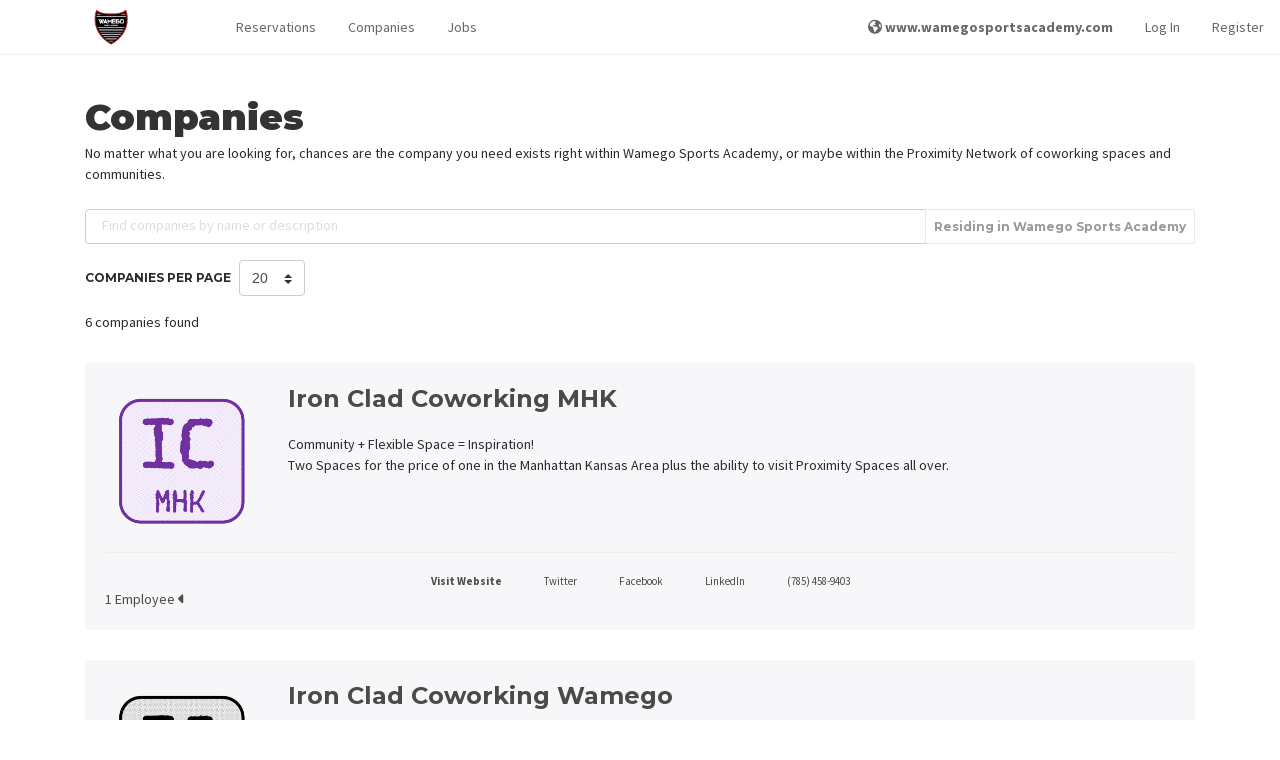

--- FILE ---
content_type: text/html; charset=UTF-8
request_url: https://members.wamegosportsacademy.com/companies
body_size: 100948
content:
<!DOCTYPE html>
<html lang="en">
<head>
    <meta charset="utf-8">
    <meta http-equiv="X-UA-Compatible" content="IE=edge">
    <meta name="viewport" content="width=device-width, initial-scale=1, maximum-scale=1, shrink-to-fit=no">
    <meta name="google-site-verification" content="p8pcYepy5q1EA-f4LQ6o9tWsjA71V4N8nPWPsRkqpR8"/>

    <meta name="application-name" content="Wamego Sports Academy"/>

        <title>
                    Companies | 
                Wamego Sports Academy
    </title>

    <link rel="apple-touch-icon-precomposed" sizes="57x57" href="https://prod-proximity-imgix-media.imgix.net/assets/uploads/2022/01/b59ebad386b0cb04e4999233d2ac5ae2_o.png?w=600&amp;h=600&amp;fit=max&amp;h=57">
<link rel="apple-touch-icon-precomposed" sizes="60x60" href="https://prod-proximity-imgix-media.imgix.net/assets/uploads/2022/01/b59ebad386b0cb04e4999233d2ac5ae2_o.png?w=600&amp;h=600&amp;fit=max&amp;h=60">
<link rel="apple-touch-icon-precomposed" sizes="72x72" href="https://prod-proximity-imgix-media.imgix.net/assets/uploads/2022/01/b59ebad386b0cb04e4999233d2ac5ae2_o.png?w=600&amp;h=600&amp;fit=max&amp;h=72">
<link rel="apple-touch-icon-precomposed" sizes="76x76" href="https://prod-proximity-imgix-media.imgix.net/assets/uploads/2022/01/b59ebad386b0cb04e4999233d2ac5ae2_o.png?w=600&amp;h=600&amp;fit=max&amp;h=76">
<link rel="apple-touch-icon-precomposed" sizes="114x114" href="https://prod-proximity-imgix-media.imgix.net/assets/uploads/2022/01/b59ebad386b0cb04e4999233d2ac5ae2_o.png?w=600&amp;h=600&amp;fit=max&amp;h=114">
<link rel="apple-touch-icon-precomposed" sizes="120x120" href="https://prod-proximity-imgix-media.imgix.net/assets/uploads/2022/01/b59ebad386b0cb04e4999233d2ac5ae2_o.png?w=600&amp;h=600&amp;fit=max&amp;h=120">
<link rel="apple-touch-icon-precomposed" sizes="144x144" href="https://prod-proximity-imgix-media.imgix.net/assets/uploads/2022/01/b59ebad386b0cb04e4999233d2ac5ae2_o.png?w=600&amp;h=600&amp;fit=max&amp;h=144">
<link rel="apple-touch-icon-precomposed" sizes="152x152" href="https://prod-proximity-imgix-media.imgix.net/assets/uploads/2022/01/b59ebad386b0cb04e4999233d2ac5ae2_o.png?w=600&amp;h=600&amp;fit=max&amp;h=152">
<link rel="apple-touch-icon-precomposed" sizes="180x180" href="https://prod-proximity-imgix-media.imgix.net/assets/uploads/2022/01/b59ebad386b0cb04e4999233d2ac5ae2_o.png?w=600&amp;h=600&amp;fit=max&amp;h=180">

<link rel="icon" type="image/png" sizes="192x192" href="https://prod-proximity-imgix-media.imgix.net/assets/uploads/2022/01/663d276254cfceab5cb0ad9dcf1978bc_o.png?w=600&amp;h=600&amp;fit=max&amp;h=192">
<link rel="icon" type="image/png" sizes="32x32" href="https://prod-proximity-imgix-media.imgix.net/assets/uploads/2022/01/663d276254cfceab5cb0ad9dcf1978bc_o.png?w=600&amp;h=600&amp;fit=max&amp;h=32">
<link rel="icon" type="image/png" sizes="96x96" href="https://prod-proximity-imgix-media.imgix.net/assets/uploads/2022/01/663d276254cfceab5cb0ad9dcf1978bc_o.png?w=600&amp;h=600&amp;fit=max&amp;h=96">
<link rel="icon" type="image/png" sizes="16x16" href="https://prod-proximity-imgix-media.imgix.net/assets/uploads/2022/01/663d276254cfceab5cb0ad9dcf1978bc_o.png?w=600&amp;h=600&amp;fit=max&amp;h=16">

<link rel="shortcut icon" type="image/png" href="https://prod-proximity-imgix-media.imgix.net/assets/uploads/2022/01/663d276254cfceab5cb0ad9dcf1978bc_o.png?w=600&amp;h=600&amp;fit=max&amp;h=16"/>


<meta name="msapplication-TileColor" content="#000000">
<meta name="msapplication-TileImage" content="https://prod-proximity-imgix-media.imgix.net/assets/uploads/2022/01/b59ebad386b0cb04e4999233d2ac5ae2_o.png?w=600&amp;h=600&amp;fit=max&amp;h=144">

<link rel="mask-icon" href="/assets/favicon/mask-icon.svg" color="#4B4B4B">

    <!-- Google Structured Data -->
<script type="application/ld+json">
[{
  "@context": "http://schema.org",
  "@type": "Organization",
  "name" : "Wamego Sports Academy",
  "logo": "https://prod-proximity-imgix-media.imgix.net/assets/uploads/2022/01/81ebfcdce03bc9a2854c1809f02abe21_o.png?w=1200&amp;h=1200&amp;fit=max&amp;auto=format%2Ccompress",
  "url": "https://members.wamegosportsacademy.com/",
  "sameAs" : [
    "",
    "https://www.twitter.com/",
    ""
  ]
},
{
  "@context" : "http://schema.org",
  "@type" : "WebSite",
  "name" : "Wamego Sports Academy",
  "alternateName" : "Wamego Sports Academy",
  "url" : "https://members.wamegosportsacademy.com/"
}]
</script>

    <!-- Global site tag (gtag.js) - Google Ads: 846538698 -->
<script>var tag = document.createElement("script");
tag.src = "https://www.googletagmanager.com/gtag/js?id=AW-846538698";
tag.setAttribute("async", "async");
document.getElementsByTagName("head")[0].appendChild(tag);
</script>
<script>
 window.dataLayer = window.dataLayer || [];
 function gtag(){dataLayer.push(arguments);}
 gtag('js', new Date());

 gtag('config', 'AW-846538698', {
   cookie_flags: 'max-age=7200;secure;samesite=none'
 });
</script>

    <!-- Open Graph data -->
    <meta property="og:title" content="Companies" xmlns:og="http://opengraphprotocol.org/schema/" />
    <meta property="og:url" content="https://members.wamegosportsacademy.com/companies" xmlns:og="http://opengraphprotocol.org/schema/" />
    <meta property="og:description" content="Wamego&#039;s Indoor AthleticTraining Facility" xmlns:og="http://opengraphprotocol.org/schema/" />
    <meta property="og:image" content="https://prod-proximity-imgix-media.imgix.net/assets/uploads/2021/09/096f4a20628eeda4de50aa6954d3831c_o.jpg?w=1200&h=630&fit=crop&auto=format%2Ccompress" xmlns:og="http://opengraphprotocol.org/schema/" />
    <meta property="og:image:width" content="1200" xmlns:og="http://opengraphprotocol.org/schema/" />
    <meta property="og:image:height" content="630" xmlns:og="http://opengraphprotocol.org/schema/" />
    <meta property="og:image:alt" content="An image of Wamego Sports Academy" xmlns:og="http://opengraphprotocol.org/schema/" />
    <meta property="og:site_name" content="Companies" xmlns:og="http://opengraphprotocol.org/schema/" />
    <meta property="og:type" content="website" xmlns:og="http://opengraphprotocol.org/schema/" />
    <meta property="fb:app_id" content="1048646055322393" xmlns:fb="http://www.facebook.com/2008/fbml" />
    <!-- Twitter Card data -->
    <meta name="twitter:card" content="summary_large_image">
    <meta name="twitter:site" content="Companies">
    <meta name="twitter:title" content="Companies">
    <meta name="twitter:description" content="Wamego&#039;s Indoor AthleticTraining Facility">
    <!-- Twitter summary card with large image must be at least 280x150px -->
    <meta name="twitter:image:src" content="https://prod-proximity-imgix-media.imgix.net/assets/uploads/2021/09/096f4a20628eeda4de50aa6954d3831c_o.jpg?w=1200&h=600&fit=crop&auto=format%2Ccompress">
    <script>
    window.getRecaptchaToken = (actionName, closure) => closure('Space disabled reCAPTCHA.')
</script>

            <link rel="alternate" type="application/atom+xml" href="https://members.wamegosportsacademy.com/events/rss" title="Events">
    
    <!-- Fonts -->
    
    <link href="https://fonts.googleapis.com/css2?family=Source+Sans+Pro:wght@300;400;600;700;900&display=swap"
          rel="stylesheet"
    >
    <link href="https://fonts.googleapis.com/css2?family=Montserrat:wght@400;700;900&display=swap" rel="stylesheet">

    <!-- CDN CSS -->
    <link rel="stylesheet" href="https://cdnjs.cloudflare.com/ajax/libs/fullcalendar/3.10.2/fullcalendar.min.css">
    <script>var tag = document.createElement("script");
tag.src = "https://kit.fontawesome.com/ab1cf687b9.js";
tag.setAttribute("crossorigin", "anonymous");
document.getElementsByTagName("head")[0].appendChild(tag);
</script>

    <!-- Primary app CSS -->
    <link rel="stylesheet" href="/css/app.css?id=868ef5448439297a3b66872649f8cde1">

    
    
            <!-- Site override CSS -->
        <link rel="stylesheet" href="https://members.wamegosportsacademy.com/custom-styles/style-7112c283f422.css">
    
    
    <!-- Scripts -->
    <script>
        window.Laravel = {"csrfToken":"gdG22zgLW9lTj2SqFKhRF4I54G7GxZGpW4bkcaCe"};
        window.localizationDictionary = {"[[spacename]] members":{"content":"[[spaceName]] Members","auto_capitalize":true},"activate membership":{"content":"activate membership","auto_capitalize":true},"active members this month":{"content":"Active Members this Month","auto_capitalize":true},"add benefit":{"content":"Add Benefit","auto_capitalize":true},"add initial punches to membership":{"content":"Add initial punches to membership","auto_capitalize":true},"add member":{"content":"Add Member","auto_capitalize":true},"add membership":{"content":"Add Membership","auto_capitalize":true},"app fees paid by member":{"content":"App Fees Paid by Member","auto_capitalize":true},"benefits":{"content":"Benefits","auto_capitalize":true},"building":{"content":"Building","auto_capitalize":true},"buildings":{"content":"Buildings","auto_capitalize":true},"change membership":{"content":"Change Membership","auto_capitalize":true},"choose a membership!":{"content":"Choose a membership!","auto_capitalize":true},"contact manager to cancel":{"content":"contact manager to cancel","auto_capitalize":true},"current membership":{"content":"Current membership","auto_capitalize":true},"default membership":{"content":"default membership","auto_capitalize":true},"downgrade membership":{"content":"downgrade membership","auto_capitalize":true},"edit benefit":{"content":"Edit Benefit","auto_capitalize":true},"edit member":{"content":"Edit Member","auto_capitalize":true},"edit member-level permissions":{"content":"Edit Member-level Permissions","auto_capitalize":true},"edit membership":{"content":"Edit Membership","auto_capitalize":true},"enable member directory":{"content":"Enable Member Directory","auto_capitalize":true},"filter logs by door, member, method or message":{"content":"Filter logs by door, member, method or message","auto_capitalize":false},"filter transactions by member or description":{"content":"Filter transactions by member or description","auto_capitalize":false},"find other members of the [[spacename]] community.":{"content":"Find other members of the [[spaceName]] community.","auto_capitalize":false},"how many punches should be added to this member at each renewal?":{"content":"How many punches should be added to this member at each renewal?","auto_capitalize":false},"how many punches should this member be topped off to at each renewal?":{"content":"How many punches should this member be topped off to at each renewal?","auto_capitalize":false},"how often the membership will auto-renew and the member will be charged.":{"content":"How often the membership will auto-renew and the member will be charged.","auto_capitalize":false},"I agree to the term length of this membership and I understand that I will not be able to change or cancel my membership for [[contractLength]] from [[changeDate]].":{"content":"I agree to the term length of this membership and I understand that I will not be able to change or cancel my membership for [[contractLength]] from [[changeDate]].","auto_capitalize":false},"i agree to the term length of this membership and i understand that i will not be able to change or cancel my membership for [[contractlength]] from [[changedate]].":{"content":"I agree to the term length of this membership and I understand that I will not be able to change or cancel my membership for [[contractLength]] from [[changeDate]].","auto_capitalize":false},"i agree to the term length of this membership and i understand that i will not be able to change or cancel my membership for [[contractlength]] from today.":{"content":"I agree to the term length of this membership and I understand that I will not be able to change or cancel my membership for [[contractLength]] from today.","auto_capitalize":false},"if the member does not add a payment source by this date the membership will not be activated.":{"content":"If the member does not add a payment source by this date the membership will not be activated.","auto_capitalize":false},"if you do not want all of your membership types to share that same pool, you can override them here.":{"content":"If you do not want all of your membership types to share that same pool, you can override them here.","auto_capitalize":false},"if you would like to cancel your membership, please reach out to your community manager.":{"content":"If you would like to cancel your membership, please reach out to your community manager.","auto_capitalize":false},"keys granted to a member are available to the member 24\/7.":{"content":"Keys granted to a member are available to the member 24\/7.","auto_capitalize":false},"keys granted to member directly":{"content":"Keys Granted to Member Directly","auto_capitalize":false},"keys included in membership":{"content":"Keys Included in Membership","auto_capitalize":false},"keys included with a membership type may be limited by time and day.":{"content":"Keys included with a membership type may be limited by time and day.","auto_capitalize":false},"loading member data ...":{"content":"Loading member data ...","auto_capitalize":false},"loading members ...":{"content":"Loading Members ...","auto_capitalize":false},"looking for affected memberships ...":{"content":"Looking for affected memberships ...","auto_capitalize":false},"looking for memberships ...":{"content":"Looking for memberships ...","auto_capitalize":false},"manage benefits":{"content":"Manage Benefits","auto_capitalize":false},"manage member":{"content":"Manage Member","auto_capitalize":false},"manage members":{"content":"Manage Members","auto_capitalize":true},"manage memberships":{"content":"Manage Memberships","auto_capitalize":true},"member":{"content":"member","auto_capitalize":true},"member benefits":{"content":"Member Benefits","auto_capitalize":true},"member check-in":{"content":"Member Check-in","auto_capitalize":false},"member directories":{"content":"member directories","auto_capitalize":true},"member directory":{"content":"Member Directory","auto_capitalize":true},"member invoices":{"content":"User Invoices","auto_capitalize":true},"member list":{"content":"Member List","auto_capitalize":true},"member reservations":{"content":"Member Reservations","auto_capitalize":true},"member roll":{"content":"Member Roll","auto_capitalize":true},"members":{"content":"members","auto_capitalize":true},"members (mtd)":{"content":"Members (MTD)","auto_capitalize":false},"members who were active for part of the month before canceling will remain as part of the active member count until the following month.":{"content":"Members who were active for part of the month before canceling will remain as part of the active member count until the following month.","auto_capitalize":false},"members.info.active.who":{"content":"In most cases, anyone who utilizes your space, doors or internet is an active member. If you believe this is an exception, please provide a detailed explanation. We attempt to review requests within three business days, however in peak times it may take longer.","auto_capitalize":false},"members.info.consideredactive":{"content":"You can give members access to specific keys outside of their membership. Adding a key to this member will give them 24\/7 access to that key until you remove it. If they cancel their membership, keys will be revoked.","auto_capitalize":false},"membership":{"content":"membership","auto_capitalize":true},"membership access":{"content":"Membership Access","auto_capitalize":true},"membership deleted":{"content":"Membership Deleted","auto_capitalize":true},"membership has been deleted":{"content":"Membership has been deleted","auto_capitalize":false},"membership length":{"content":"Membership Length","auto_capitalize":true},"membership options":{"content":"Membership Options","auto_capitalize":true},"membership parameters":{"content":"membership parameters","auto_capitalize":true},"membership type":{"content":"Membership Type","auto_capitalize":true},"membership types":{"content":"membership types","auto_capitalize":true},"membership under contract":{"content":"membership under contract","auto_capitalize":true},"membership-level permissions":{"content":"membership-level permissions","auto_capitalize":true},"membership.cancel.notallowed":{"content":"You are not able to change or cancel your membership at [[spaceName]] because you are currently under a contract that expires at midnight on [[expiresAt]]. If you have any questions or need to discuss your membership terms, reach out to your community manager.","auto_capitalize":false},"membership.change-will-leave-team":{"content":"Your membership is part of a team account. If you change or cancel your membership, you will become responsible for your own memberships, including any new charges, starting immediately. If you do not have a payment source associated with your account, you may be asked to enter payment information before you can change your membership.","auto_capitalize":false},"membership.edit.length.help.nonrecurring":{"content":"After this time, the member will be downgraded to the [[defaultMembershipName]] level.","auto_capitalize":false},"membership.updated.confirmation":{"content":"Your membership has been updated to <b>[[membershipClassName]]<\/b> ([[membershipCost]]). This status is active immediately","auto_capitalize":false},"memberships":{"content":"memberships","auto_capitalize":true},"memberships found":{"content":"memberships found","auto_capitalize":true},"my membership page description":{"content":"My Membership Page Description","auto_capitalize":true},"my membership page title":{"content":"My Membership Page Title","auto_capitalize":true},"my memberships":{"content":"my memberships","auto_capitalize":true},"network access check-ins could be caused by computers, tablets, kindles, phones or other smart devices left in your space even when the member is not there.":{"content":"Network Access check-ins could be caused by computers, tablets, kindles, phones or other smart devices left in your space even when the member is not there.","auto_capitalize":false},"new membership":{"content":"New Membership","auto_capitalize":true},"no active members found this month.":{"content":"No active members found this month.","auto_capitalize":true},"no membership":{"content":"No membership","auto_capitalize":true},"no memberships found.":{"content":"No memberships found.","auto_capitalize":true},"please set a category for this membership.":{"content":"Please set a category for this membership.","auto_capitalize":true},"remove member":{"content":"Remove Member","auto_capitalize":true},"resource.category.freetime.default":{"content":"Note: This is the default amount of free time that will apply to all members of your space, including free members. You can adjust this pool on a per-membership level by visiting the Membership Parameters page from the category list.","auto_capitalize":false},"resource.category.freetime.moreinfo":{"content":"This is a bucket of time that can be used to reserve any resource in this category. Once it is depleted, members will be able to reserve resources at their normal per-hour rate for the remainder of the month. (This will override any per-resource free time you have set.)","auto_capitalize":false},"restrict this benefit to certain memberships?":{"content":"Restrict this benefit to certain memberships?","auto_capitalize":true},"restrict to certain memberships":{"content":"Restrict to certain memberships","auto_capitalize":true},"room view":{"content":"Room View","auto_capitalize":false},"search for the name or email of a member of your space to add them to the attendees list.":{"content":"Search for the name or email of a member of your space to add them to the attendees list.","auto_capitalize":false},"see all available memberships":{"content":"See All Available Memberships","auto_capitalize":true},"see memberships":{"content":"See Memberships","auto_capitalize":true},"set up membership types":{"content":"Set up Membership Types","auto_capitalize":false},"set up resources":{"content":"Set up Resources","auto_capitalize":false},"show members of the [[membershipname]] level in the member directory?":{"content":"Show members of the [[membershipName]] level in the Member Directory?","auto_capitalize":false},"sold out":{"content":"Sold Out","auto_capitalize":true},"sort membership types":{"content":"Sort Membership Types","auto_capitalize":true},"taxes can be deleted if they have never been applied to any invoices and can be archived if they are not assigned to any membership types, reservable resources, add-ons or custom charges.":{"content":"Taxes can be deleted if they have never been applied to any invoices and can be archived if they are not assigned to any membership types, reservable resources, add-ons or custom charges.","auto_capitalize":false},"the member will be charged\/active as soon as they add a payment source.":{"content":"The member will be charged\/active as soon as they add a payment source.","auto_capitalize":false},"this member has key access pending.":{"content":"This member has key access pending.","auto_capitalize":false},"this member was deleted after checking in today.":{"content":"This member was deleted after checking in today.","auto_capitalize":false},"this member will be counted as an active member at your space and will have access that comes with the membership type they are assigned.":{"content":"This member will be counted as an active member at your space and will have access that comes with the membership type they are assigned.","auto_capitalize":false},"this member will be returned to a default membership at your space.":{"content":"This member will be returned to a default membership at your space.","auto_capitalize":false},"this membership is subject to a contracted term length, however no contract will be activated unless you set it up on the next page.":{"content":"This membership is subject to a contracted term length, however no contract will be activated unless you set it up on the next page.","auto_capitalize":false},"this membership type does not have access to the internet!":{"content":"This membership type does not have access to the internet!","auto_capitalize":false},"this membership will be upgraded to [[membershipname]] if a payment source is added by [[startdate]].":{"content":"This membership will be upgraded to [[membershipName]] if a payment source is added by [[startDate]].","auto_capitalize":false},"to unlink your membership, contact your community manager.":{"content":"To unlink your membership, contact your community manager.","auto_capitalize":false},"unlink membership":{"content":"Unlink Membership","auto_capitalize":true},"wave":{"content":"Wave","auto_capitalize":true},"wave at":{"content":"Wave at","auto_capitalize":true},"what kind of membership is this?":{"content":"What kind of membership is this?","auto_capitalize":false},"when a member uses a punch, how long they will have access to your space on that punch.":{"content":"When a member uses a punch, how long they will have access to your space on that punch.","auto_capitalize":false},"you can give members access to specific keys outside of their membership. adding a key to this member will give them 24\/7 access to that key until you remove it. if they cancel their membership, keys will be revoked.":{"content":"You can give members access to specific keys outside of their membership. Adding a key to this member will give them 24\/7 access to that key until you remove it. If they cancel their membership, keys will be revoked.","auto_capitalize":false},"you have not indicated that you work for this company. a company will only appear in this space's business directory if one or more coworking members are listed as employees of the company.":{"content":"You have not indicated that you work for this company. A company will only appear in this space's business directory if one or more coworking members are listed as employees of the company.","auto_capitalize":false},"your membership has been updated!":{"content":"your membership has been updated!","auto_capitalize":true},"your membership has expired.":{"content":"your membership has expired.","auto_capitalize":true},"your membership includes internet access.":{"content":"Your membership includes internet access.","auto_capitalize":false},"your membership is set to change to [[membershipname]] on [[startdate]].":{"content":"Your membership is set to change to [[membershipName]] on [[startDate]].","auto_capitalize":false},"your membership only allows you to book this resource [[maxdaysout]] out.":{"content":"Your membership only allows you to book this resource [[maxDaysOut]] out.","auto_capitalize":false},"Your membership will change to [[membershipName]] if you enter a payment source before [[startDate]].":{"content":"Your membership will change to [[membershipName]] if you enter a payment source before [[startDate]].","auto_capitalize":false}};
        window.env = 'production';
        window.platform = {"stripePublishableKey":"pk_live_UC724DIiUXCgW6ki788Aj3eD","appUrl":"https:\/\/proximity.app\/"};
        window.space = {"id":1186,"account_name":"stix","reseller_id":1,"brand_id":null,"name":"Wamego Sports Academy","mode":"coworking","timezone":"America\/Chicago","currency":"usd","locale":"en-US","email":"support@wamegosportsacademy.com","status":"active","postmark_domain_verified":1,"salto_ks_site_id":null,"self_onboard":0,"address":"315 Lincoln Avenue","address_2":"","locality":"Wamego","region_short":"KS","region":"Kansas","country_short":"US","country":"United States","postal_code":"66547","phone":null,"show_on_map":0,"coming_soon":0,"home_hero_text":"Wamego's Indoor AthleticTraining Facility","stripe_pubkey":"pk_live_51KPTT2IWyMaJbnpmZrb2W0311ORQXKp2KU4RgAQGfdEeCZpdKuUJE89etq5H4Bj6TBU7z51KkIEgnepCeAonMCXf00vC6D4fMi","nomad_only":0,"enable_member_directory":1,"enable_reservations":1,"enable_events":1,"enable_companies":1,"enable_jobs":1,"enable_team":true,"enable_member_referrals":0,"enable_prox_slack":"0","enable_offline_payments":1,"google_analytics_id":"","allow_self_signup":1,"require_registration":0,"allow_self_cancel":1,"inventory_opt_in":false,"workplace_opt_in":false,"latitude":"39.19982599999999","longitude":"-96.3052529","space_area":5000,"measurement_system":"imperial","nomad_desk_price":0,"nomad_multiplier":150,"emergency_pause":0,"emergency_lockdown":0,"member_directory_view_level":"logged-in","has_connected_stripe_account":true,"allow_private_bookings":true,"space_domains":[{"id":1506,"space_id":1186,"space_domain_certificate_id":1,"fqdn":"stix.app.proximity.space","default_domain":0,"redirect_permanent":1,"redirect_map_path":1,"redirect_url":"https:\/\/members.wamegosportsacademy.com","meta":[],"created_at":"2022-04-09T06:36:43.000000Z","updated_at":"2022-04-09T06:36:43.000000Z"},{"id":1507,"space_id":1186,"space_domain_certificate_id":375,"fqdn":"members.wamegosportsacademy.com","default_domain":1,"redirect_permanent":0,"redirect_map_path":1,"redirect_url":null,"meta":{"ROOT":{"MX":[{"pri":10,"ttl":1799,"host":"wamegosportsacademy.com","type":"MX","class":"IN","target":"mail.protonmail.ch"},{"pri":20,"ttl":1799,"host":"wamegosportsacademy.com","type":"MX","class":"IN","target":"mailsec.protonmail.ch"}],"NS":[{"ttl":1800,"host":"wamegosportsacademy.com","type":"NS","class":"IN","target":"dns2.registrar-servers.com"},{"ttl":1800,"host":"wamegosportsacademy.com","type":"NS","class":"IN","target":"dns1.registrar-servers.com"}],"DOMAIN":"wamegosportsacademy.com"},"CNAME":[{"ttl":1799,"host":"members.wamegosportsacademy.com","type":"CNAME","class":"IN","target":"stix.cd.prx.services"}]},"created_at":"2022-04-09T06:36:43.000000Z","updated_at":"2024-08-22T14:47:58.000000Z"},{"id":2804,"space_id":1186,"space_domain_certificate_id":458,"fqdn":"stix.proximity.app","default_domain":0,"redirect_permanent":1,"redirect_map_path":1,"redirect_url":"https:\/\/members.wamegosportsacademy.com","meta":[],"created_at":"2022-04-09T06:36:51.000000Z","updated_at":"2022-04-09T06:36:51.000000Z"}],"partner":{"id":1,"name":"Proximity","domain_certificate_id":458,"logo_light":68462,"logo_dark":68463,"powered_by_logo_light":68464,"powered_by_logo_dark":68465,"show_powered_by_proximity":0,"favicon_id":null,"featured_image_id":null,"color_primary":"#EE487C","color_primary_contrast":"#fff","color_secondary":"#F26C45","color_secondary_contrast":"#000","css":null,"email_css":null,"body_classes":null,"phone":null,"email":"hello@proximity.space","dispute_email":"disputes@beinproximity.com","privacy_email":"privacy@proximity.space","noreply_email":"noreply@proximity.space","address":"307 N 1st Street","address_2":null,"locality":"Montrose","region_short":"CO","region":"Colorado","country_short":"US","country":"United States","postal_code":"81401","statement_descriptor":"Proximity","docs_site_url":"https:\/\/docs.proximity.space","marketing_site_url":"https:\/\/proximity.space","apps_landing_page_url":null,"wave_url_prefix":"wave","tagline":null,"home_hero_text":null,"facebook_url":null,"twitter_username":null,"instagram_url":null,"show_partner_spaces_on_map":1,"show_partner_spaces_in_apps":1,"show_non_partner_spaces_on_maps":1,"show_non_partner_spaces_in_apps":1,"created_at":"2023-07-05 22:06:20","updated_at":"2023-07-05 22:06:20","deleted_at":null,"laravel_through_key":1,"primary":true,"domain_certificate":{"id":458,"host":"proximity.app","status":"ISSUED","aws_acm_id":null,"aws_nginx_config_id":null,"aws_tasker_session_id":null,"root_wildcard":1,"shared_session_host":1,"auto_renew":0,"community":1,"expires_at":"2025-06-30 23:59:59","meta":{"NS":"ns-287.awsdns-35.com"},"created_at":"2022-04-09T06:36:51.000000Z","updated_at":"2024-08-13T22:40:16.000000Z"},"favicon":null},"object_meta":[{"id":2307764617,"describable_id":1186,"describable_type":"App\\Models\\Space","meta_key":"allow_donations","meta_value":"0","created_at":"2025-01-09 21:36:13","updated_at":"2025-01-09 21:36:13"},{"id":1171167214,"describable_id":1186,"describable_type":"App\\Models\\Space","meta_key":"Brivo_enabled","meta_value":"0","created_at":"2022-01-17 15:57:49","updated_at":"2022-01-17 15:57:49"},{"id":1190242674,"describable_id":1186,"describable_type":"App\\Models\\Space","meta_key":"conference_rooms_lead","meta_value":"<p>Need to reserve&nbsp;space<\/p>","created_at":"2022-01-30 03:04:33","updated_at":"2022-01-30 03:04:33"},{"id":1171167215,"describable_id":1186,"describable_type":"App\\Models\\Space","meta_key":"enable_credit_payments","meta_value":"1","created_at":"2022-01-17 15:57:49","updated_at":"2022-01-17 15:57:49"},{"id":2307764614,"describable_id":1186,"describable_type":"App\\Models\\Space","meta_key":"enableMembershipFutureStartDate","meta_value":"0","created_at":"2025-01-09 21:36:13","updated_at":"2025-01-09 21:36:13"},{"id":2335525484,"describable_id":1186,"describable_type":"App\\Models\\Space","meta_key":"hasEditedConferenceRooms","meta_value":"1","created_at":"2025-02-17 18:13:26","updated_at":"2025-02-17 18:13:26"},{"id":2481931463,"describable_id":1186,"describable_type":"App\\Models\\Space","meta_key":"hasEditedMembershipLevels","meta_value":"1","created_at":"2025-09-30 13:51:32","updated_at":"2025-09-30 13:51:32"},{"id":923158566,"describable_id":1186,"describable_type":"App\\Models\\Space","meta_key":"Inventory_enabled","meta_value":"0","created_at":"2021-08-03 22:03:48","updated_at":"2021-08-03 22:03:48"},{"id":1190242672,"describable_id":1186,"describable_type":"App\\Models\\Space","meta_key":"login_lead","meta_value":"<p>&nbsp;<\/p>\r\n<h3>Current Members<\/h3>\r\n<p>Please sign in to your account to continue.<\/p>","created_at":"2022-01-30 03:04:33","updated_at":"2022-01-30 03:04:33"},{"id":1169661412,"describable_id":1186,"describable_type":"App\\Models\\Space","meta_key":"mailchimp_category_id","meta_value":"3b44a9a31d","created_at":"2022-01-16 15:10:12","updated_at":"2022-01-16 15:10:12"},{"id":2307764600,"describable_id":1186,"describable_type":"App\\Models\\Space","meta_key":"manager_can_view_revenue","meta_value":"1","created_at":"2025-01-09 21:36:12","updated_at":"2025-01-09 21:36:12"},{"id":1171167212,"describable_id":1186,"describable_type":"App\\Models\\Space","meta_key":"membership_contracts_enabled","meta_value":"1","created_at":"2022-01-17 15:57:49","updated_at":"2022-01-17 15:57:49"},{"id":1190242671,"describable_id":1186,"describable_type":"App\\Models\\Space","meta_key":"my_membership_page_description","meta_value":"<p>We are excited to welcome you! By choosing a membership, you can&nbsp;access the facilities. Choose the membership that is right for you.<\/p>","created_at":"2022-01-30 03:04:33","updated_at":"2022-01-30 03:04:33"},{"id":1190242670,"describable_id":1186,"describable_type":"App\\Models\\Space","meta_key":"my_membership_page_title","meta_value":"Join Wamego's Indoor AthleticTraining Facility","created_at":"2022-01-30 03:04:33","updated_at":"2022-01-30 03:04:33"},{"id":1171167207,"describable_id":1186,"describable_type":"App\\Models\\Space","meta_key":"Nest_enabled","meta_value":"0","created_at":"2022-01-17 15:57:49","updated_at":"2022-01-17 15:57:49"},{"id":1171167213,"describable_id":1186,"describable_type":"App\\Models\\Space","meta_key":"QuickBooks_enabled","meta_value":"0","created_at":"2022-01-17 15:57:49","updated_at":"2022-01-17 15:57:49"},{"id":1295671849,"describable_id":1186,"describable_type":"App\\Models\\Space","meta_key":"recurring_reservations_billed_for_april_2022","meta_value":"1","created_at":"2022-04-01 05:34:05","updated_at":"2022-04-01 05:34:05"},{"id":2044145267,"describable_id":1186,"describable_type":"App\\Models\\Space","meta_key":"recurring_reservations_billed_for_april_2024","meta_value":"1","created_at":"2024-04-01 05:43:24","updated_at":"2024-04-01 05:43:24"},{"id":2363957180,"describable_id":1186,"describable_type":"App\\Models\\Space","meta_key":"recurring_reservations_billed_for_april_2025","meta_value":"1","created_at":"2025-04-01 05:33:56","updated_at":"2025-04-01 05:33:56"},{"id":1467306400,"describable_id":1186,"describable_type":"App\\Models\\Space","meta_key":"recurring_reservations_billed_for_august_2022","meta_value":"1","created_at":"2022-08-01 05:29:25","updated_at":"2022-08-01 05:29:25"},{"id":1806586305,"describable_id":1186,"describable_type":"App\\Models\\Space","meta_key":"recurring_reservations_billed_for_august_2023","meta_value":"1","created_at":"2023-08-01 05:33:00","updated_at":"2023-08-01 05:33:00"},{"id":2179005637,"describable_id":1186,"describable_type":"App\\Models\\Space","meta_key":"recurring_reservations_billed_for_august_2024","meta_value":"1","created_at":"2024-08-01 05:29:16","updated_at":"2024-08-01 05:29:16"},{"id":2442018678,"describable_id":1186,"describable_type":"App\\Models\\Space","meta_key":"recurring_reservations_billed_for_august_2025","meta_value":"1","created_at":"2025-08-01 05:26:51","updated_at":"2025-08-01 05:26:51"},{"id":1097889048,"describable_id":1186,"describable_type":"App\\Models\\Space","meta_key":"recurring_reservations_billed_for_december_2021","meta_value":"1","created_at":"2021-12-01 06:14:08","updated_at":"2021-12-01 06:14:08"},{"id":1582191327,"describable_id":1186,"describable_type":"App\\Models\\Space","meta_key":"recurring_reservations_billed_for_december_2022","meta_value":"1","created_at":"2022-12-01 06:06:03","updated_at":"2022-12-01 06:06:03"},{"id":1921344072,"describable_id":1186,"describable_type":"App\\Models\\Space","meta_key":"recurring_reservations_billed_for_december_2023","meta_value":"1","created_at":"2023-12-01 06:24:27","updated_at":"2023-12-01 06:24:27"},{"id":2279841538,"describable_id":1186,"describable_type":"App\\Models\\Space","meta_key":"recurring_reservations_billed_for_december_2024","meta_value":"1","created_at":"2024-12-01 06:22:53","updated_at":"2024-12-01 06:22:53"},{"id":2517821801,"describable_id":1186,"describable_type":"App\\Models\\Space","meta_key":"recurring_reservations_billed_for_december_2025","meta_value":"1","created_at":"2025-12-01 06:30:10","updated_at":"2025-12-01 06:30:10"},{"id":1193485605,"describable_id":1186,"describable_type":"App\\Models\\Space","meta_key":"recurring_reservations_billed_for_february_2022","meta_value":"1","created_at":"2022-02-01 06:28:31","updated_at":"2022-02-01 06:28:31"},{"id":1640164343,"describable_id":1186,"describable_type":"App\\Models\\Space","meta_key":"recurring_reservations_billed_for_february_2023","meta_value":"1","created_at":"2023-02-01 06:38:36","updated_at":"2023-02-01 06:38:36"},{"id":1981086611,"describable_id":1186,"describable_type":"App\\Models\\Space","meta_key":"recurring_reservations_billed_for_february_2024","meta_value":"1","created_at":"2024-02-01 06:39:47","updated_at":"2024-02-01 06:39:47"},{"id":2323350133,"describable_id":1186,"describable_type":"App\\Models\\Space","meta_key":"recurring_reservations_billed_for_february_2025","meta_value":"1","created_at":"2025-02-01 06:32:15","updated_at":"2025-02-01 06:32:15"},{"id":1146431834,"describable_id":1186,"describable_type":"App\\Models\\Space","meta_key":"recurring_reservations_billed_for_january_2022","meta_value":"1","created_at":"2022-01-01 06:28:34","updated_at":"2022-01-01 06:28:34"},{"id":1610852007,"describable_id":1186,"describable_type":"App\\Models\\Space","meta_key":"recurring_reservations_billed_for_january_2023","meta_value":"1","created_at":"2023-01-01 06:33:49","updated_at":"2023-01-01 06:33:49"},{"id":1950438697,"describable_id":1186,"describable_type":"App\\Models\\Space","meta_key":"recurring_reservations_billed_for_january_2024","meta_value":"1","created_at":"2024-01-01 06:52:17","updated_at":"2024-01-01 06:52:17"},{"id":2301864913,"describable_id":1186,"describable_type":"App\\Models\\Space","meta_key":"recurring_reservations_billed_for_january_2025","meta_value":"1","created_at":"2025-01-01 06:29:17","updated_at":"2025-01-01 06:29:17"},{"id":2536103108,"describable_id":1186,"describable_type":"App\\Models\\Space","meta_key":"recurring_reservations_billed_for_january_2026","meta_value":"1","created_at":"2026-01-01 06:20:51","updated_at":"2026-01-01 06:20:51"},{"id":1441361269,"describable_id":1186,"describable_type":"App\\Models\\Space","meta_key":"recurring_reservations_billed_for_july_2022","meta_value":"1","created_at":"2022-07-01 05:28:56","updated_at":"2022-07-01 05:28:56"},{"id":1781747974,"describable_id":1186,"describable_type":"App\\Models\\Space","meta_key":"recurring_reservations_billed_for_july_2023","meta_value":"1","created_at":"2023-07-01 05:34:47","updated_at":"2023-07-01 05:34:47"},{"id":2144354190,"describable_id":1186,"describable_type":"App\\Models\\Space","meta_key":"recurring_reservations_billed_for_july_2024","meta_value":"1","created_at":"2024-07-01 05:36:16","updated_at":"2024-07-01 05:36:16"},{"id":2421410637,"describable_id":1186,"describable_type":"App\\Models\\Space","meta_key":"recurring_reservations_billed_for_july_2025","meta_value":"1","created_at":"2025-07-01 05:31:07","updated_at":"2025-07-01 05:31:07"},{"id":1405709199,"describable_id":1186,"describable_type":"App\\Models\\Space","meta_key":"recurring_reservations_billed_for_june_2022","meta_value":"1","created_at":"2022-06-01 05:28:07","updated_at":"2022-06-01 05:28:07"},{"id":1753179447,"describable_id":1186,"describable_type":"App\\Models\\Space","meta_key":"recurring_reservations_billed_for_june_2023","meta_value":"1","created_at":"2023-06-01 05:35:41","updated_at":"2023-06-01 05:35:41"},{"id":2111139152,"describable_id":1186,"describable_type":"App\\Models\\Space","meta_key":"recurring_reservations_billed_for_june_2024","meta_value":"1","created_at":"2024-06-01 05:39:31","updated_at":"2024-06-01 05:39:31"},{"id":2401892867,"describable_id":1186,"describable_type":"App\\Models\\Space","meta_key":"recurring_reservations_billed_for_june_2025","meta_value":"1","created_at":"2025-06-01 05:30:56","updated_at":"2025-06-01 05:30:56"},{"id":1239428382,"describable_id":1186,"describable_type":"App\\Models\\Space","meta_key":"recurring_reservations_billed_for_march_2022","meta_value":"1","created_at":"2022-03-01 06:38:31","updated_at":"2022-03-01 06:38:31"},{"id":1667199513,"describable_id":1186,"describable_type":"App\\Models\\Space","meta_key":"recurring_reservations_billed_for_march_2023","meta_value":"1","created_at":"2023-03-01 06:53:26","updated_at":"2023-03-01 06:53:26"},{"id":2011579145,"describable_id":1186,"describable_type":"App\\Models\\Space","meta_key":"recurring_reservations_billed_for_march_2024","meta_value":"1","created_at":"2024-03-01 06:38:50","updated_at":"2024-03-01 06:38:50"},{"id":2343351848,"describable_id":1186,"describable_type":"App\\Models\\Space","meta_key":"recurring_reservations_billed_for_march_2025","meta_value":"1","created_at":"2025-03-01 06:33:56","updated_at":"2025-03-01 06:33:56"},{"id":1353320248,"describable_id":1186,"describable_type":"App\\Models\\Space","meta_key":"recurring_reservations_billed_for_may_2022","meta_value":"1","created_at":"2022-05-01 05:27:29","updated_at":"2022-05-01 05:27:29"},{"id":1724256676,"describable_id":1186,"describable_type":"App\\Models\\Space","meta_key":"recurring_reservations_billed_for_may_2023","meta_value":"1","created_at":"2023-05-01 05:45:29","updated_at":"2023-05-01 05:45:29"},{"id":2077173870,"describable_id":1186,"describable_type":"App\\Models\\Space","meta_key":"recurring_reservations_billed_for_may_2024","meta_value":"1","created_at":"2024-05-01 05:44:04","updated_at":"2024-05-01 05:44:04"},{"id":2382641777,"describable_id":1186,"describable_type":"App\\Models\\Space","meta_key":"recurring_reservations_billed_for_may_2025","meta_value":"1","created_at":"2025-05-01 05:28:53","updated_at":"2025-05-01 05:28:53"},{"id":1051963047,"describable_id":1186,"describable_type":"App\\Models\\Space","meta_key":"recurring_reservations_billed_for_november_2021","meta_value":"1","created_at":"2021-11-01 05:43:30","updated_at":"2021-11-01 05:43:30"},{"id":1553051993,"describable_id":1186,"describable_type":"App\\Models\\Space","meta_key":"recurring_reservations_billed_for_november_2022","meta_value":"1","created_at":"2022-11-01 05:35:14","updated_at":"2022-11-01 05:35:14"},{"id":1893624260,"describable_id":1186,"describable_type":"App\\Models\\Space","meta_key":"recurring_reservations_billed_for_november_2023","meta_value":"1","created_at":"2023-11-01 05:34:26","updated_at":"2023-11-01 05:34:26"},{"id":2257066816,"describable_id":1186,"describable_type":"App\\Models\\Space","meta_key":"recurring_reservations_billed_for_november_2024","meta_value":"1","created_at":"2024-11-01 05:26:06","updated_at":"2024-11-01 05:26:06"},{"id":2500474854,"describable_id":1186,"describable_type":"App\\Models\\Space","meta_key":"recurring_reservations_billed_for_november_2025","meta_value":"1","created_at":"2025-11-01 05:38:39","updated_at":"2025-11-01 05:38:39"},{"id":1005536639,"describable_id":1186,"describable_type":"App\\Models\\Space","meta_key":"recurring_reservations_billed_for_october_2021","meta_value":"1","created_at":"2021-10-01 05:40:17","updated_at":"2021-10-01 05:40:17"},{"id":1523459894,"describable_id":1186,"describable_type":"App\\Models\\Space","meta_key":"recurring_reservations_billed_for_october_2022","meta_value":"1","created_at":"2022-10-01 05:38:46","updated_at":"2022-10-01 05:38:46"},{"id":1864688461,"describable_id":1186,"describable_type":"App\\Models\\Space","meta_key":"recurring_reservations_billed_for_october_2023","meta_value":"1","created_at":"2023-10-01 05:33:26","updated_at":"2023-10-01 05:33:26"},{"id":2233094585,"describable_id":1186,"describable_type":"App\\Models\\Space","meta_key":"recurring_reservations_billed_for_october_2024","meta_value":"1","created_at":"2024-10-01 05:28:07","updated_at":"2024-10-01 05:28:07"},{"id":2482325883,"describable_id":1186,"describable_type":"App\\Models\\Space","meta_key":"recurring_reservations_billed_for_october_2025","meta_value":"1","created_at":"2025-10-01 05:30:51","updated_at":"2025-10-01 05:30:51"},{"id":1495271586,"describable_id":1186,"describable_type":"App\\Models\\Space","meta_key":"recurring_reservations_billed_for_september_2022","meta_value":"1","created_at":"2022-09-01 05:36:10","updated_at":"2022-09-01 05:36:10"},{"id":1837016595,"describable_id":1186,"describable_type":"App\\Models\\Space","meta_key":"recurring_reservations_billed_for_september_2023","meta_value":"1","created_at":"2023-09-01 05:35:59","updated_at":"2023-09-01 05:35:59"},{"id":2209069101,"describable_id":1186,"describable_type":"App\\Models\\Space","meta_key":"recurring_reservations_billed_for_september_2024","meta_value":"1","created_at":"2024-09-01 05:25:34","updated_at":"2024-09-01 05:25:34"},{"id":2463339977,"describable_id":1186,"describable_type":"App\\Models\\Space","meta_key":"recurring_reservations_billed_for_september_2025","meta_value":"1","created_at":"2025-09-01 05:27:50","updated_at":"2025-09-01 05:27:50"},{"id":1288933291,"describable_id":1186,"describable_type":"App\\Models\\Space","meta_key":"recurring_reservations_estimate_email_sent_for_april_2022","meta_value":"1","created_at":"2022-03-28 12:36:11","updated_at":"2022-03-28 12:36:11"},{"id":1691444340,"describable_id":1186,"describable_type":"App\\Models\\Space","meta_key":"recurring_reservations_estimate_email_sent_for_april_2023","meta_value":"1","created_at":"2023-03-28 12:39:33","updated_at":"2023-03-28 12:39:33"},{"id":2040095545,"describable_id":1186,"describable_type":"App\\Models\\Space","meta_key":"recurring_reservations_estimate_email_sent_for_april_2024","meta_value":"1","created_at":"2024-03-28 12:40:08","updated_at":"2024-03-28 12:40:08"},{"id":2361409564,"describable_id":1186,"describable_type":"App\\Models\\Space","meta_key":"recurring_reservations_estimate_email_sent_for_april_2025","meta_value":"1","created_at":"2025-03-28 12:32:51","updated_at":"2025-03-28 12:32:51"},{"id":1464057418,"describable_id":1186,"describable_type":"App\\Models\\Space","meta_key":"recurring_reservations_estimate_email_sent_for_august_2022","meta_value":"1","created_at":"2022-07-28 12:33:03","updated_at":"2022-07-28 12:33:03"},{"id":1803109419,"describable_id":1186,"describable_type":"App\\Models\\Space","meta_key":"recurring_reservations_estimate_email_sent_for_august_2023","meta_value":"1","created_at":"2023-07-28 12:32:35","updated_at":"2023-07-28 12:32:35"},{"id":2174855391,"describable_id":1186,"describable_type":"App\\Models\\Space","meta_key":"recurring_reservations_estimate_email_sent_for_august_2024","meta_value":"1","created_at":"2024-07-28 12:31:49","updated_at":"2024-07-28 12:31:49"},{"id":2439526133,"describable_id":1186,"describable_type":"App\\Models\\Space","meta_key":"recurring_reservations_estimate_email_sent_for_august_2025","meta_value":"1","created_at":"2025-07-28 12:31:39","updated_at":"2025-07-28 12:31:39"},{"id":1092482701,"describable_id":1186,"describable_type":"App\\Models\\Space","meta_key":"recurring_reservations_estimate_email_sent_for_december_2021","meta_value":"1","created_at":"2021-11-27 13:32:09","updated_at":"2021-11-27 13:32:09"},{"id":1578621972,"describable_id":1186,"describable_type":"App\\Models\\Space","meta_key":"recurring_reservations_estimate_email_sent_for_december_2022","meta_value":"1","created_at":"2022-11-27 13:33:22","updated_at":"2022-11-27 13:33:22"},{"id":1917954120,"describable_id":1186,"describable_type":"App\\Models\\Space","meta_key":"recurring_reservations_estimate_email_sent_for_december_2023","meta_value":"1","created_at":"2023-11-27 13:46:00","updated_at":"2023-11-27 13:46:00"},{"id":2277075891,"describable_id":1186,"describable_type":"App\\Models\\Space","meta_key":"recurring_reservations_estimate_email_sent_for_december_2024","meta_value":"1","created_at":"2024-11-27 13:32:29","updated_at":"2024-11-27 13:32:29"},{"id":2515604516,"describable_id":1186,"describable_type":"App\\Models\\Space","meta_key":"recurring_reservations_estimate_email_sent_for_december_2025","meta_value":"1","created_at":"2025-11-27 13:33:41","updated_at":"2025-11-27 13:33:41"},{"id":1187759737,"describable_id":1186,"describable_type":"App\\Models\\Space","meta_key":"recurring_reservations_estimate_email_sent_for_february_2022","meta_value":"1","created_at":"2022-01-28 13:32:28","updated_at":"2022-01-28 13:32:28"},{"id":1636621940,"describable_id":1186,"describable_type":"App\\Models\\Space","meta_key":"recurring_reservations_estimate_email_sent_for_february_2023","meta_value":"1","created_at":"2023-01-28 13:36:05","updated_at":"2023-01-28 13:36:05"},{"id":1977226311,"describable_id":1186,"describable_type":"App\\Models\\Space","meta_key":"recurring_reservations_estimate_email_sent_for_february_2024","meta_value":"1","created_at":"2024-01-28 13:39:34","updated_at":"2024-01-28 13:39:34"},{"id":2320634849,"describable_id":1186,"describable_type":"App\\Models\\Space","meta_key":"recurring_reservations_estimate_email_sent_for_february_2025","meta_value":"1","created_at":"2025-01-28 13:33:08","updated_at":"2025-01-28 13:33:08"},{"id":1141177905,"describable_id":1186,"describable_type":"App\\Models\\Space","meta_key":"recurring_reservations_estimate_email_sent_for_january_2022","meta_value":"1","created_at":"2021-12-28 13:31:39","updated_at":"2021-12-28 13:31:39"},{"id":1607455094,"describable_id":1186,"describable_type":"App\\Models\\Space","meta_key":"recurring_reservations_estimate_email_sent_for_january_2023","meta_value":"1","created_at":"2022-12-28 13:34:25","updated_at":"2022-12-28 13:34:25"},{"id":1946918511,"describable_id":1186,"describable_type":"App\\Models\\Space","meta_key":"recurring_reservations_estimate_email_sent_for_january_2024","meta_value":"1","created_at":"2023-12-28 13:57:42","updated_at":"2023-12-28 13:57:42"},{"id":2299295065,"describable_id":1186,"describable_type":"App\\Models\\Space","meta_key":"recurring_reservations_estimate_email_sent_for_january_2025","meta_value":"1","created_at":"2024-12-28 13:31:55","updated_at":"2024-12-28 13:31:55"},{"id":2533931962,"describable_id":1186,"describable_type":"App\\Models\\Space","meta_key":"recurring_reservations_estimate_email_sent_for_january_2026","meta_value":"1","created_at":"2025-12-28 13:33:30","updated_at":"2025-12-28 13:33:30"},{"id":1438411843,"describable_id":1186,"describable_type":"App\\Models\\Space","meta_key":"recurring_reservations_estimate_email_sent_for_july_2022","meta_value":"1","created_at":"2022-06-27 12:32:09","updated_at":"2022-06-27 12:32:09"},{"id":1778179730,"describable_id":1186,"describable_type":"App\\Models\\Space","meta_key":"recurring_reservations_estimate_email_sent_for_july_2023","meta_value":"1","created_at":"2023-06-27 12:33:50","updated_at":"2023-06-27 12:33:50"},{"id":2140267078,"describable_id":1186,"describable_type":"App\\Models\\Space","meta_key":"recurring_reservations_estimate_email_sent_for_july_2024","meta_value":"1","created_at":"2024-06-27 12:38:10","updated_at":"2024-06-27 12:38:10"},{"id":2418968960,"describable_id":1186,"describable_type":"App\\Models\\Space","meta_key":"recurring_reservations_estimate_email_sent_for_july_2025","meta_value":"1","created_at":"2025-06-27 12:32:17","updated_at":"2025-06-27 12:32:17"},{"id":1399534437,"describable_id":1186,"describable_type":"App\\Models\\Space","meta_key":"recurring_reservations_estimate_email_sent_for_june_2022","meta_value":"1","created_at":"2022-05-28 12:32:29","updated_at":"2022-05-28 12:32:29"},{"id":1749935943,"describable_id":1186,"describable_type":"App\\Models\\Space","meta_key":"recurring_reservations_estimate_email_sent_for_june_2023","meta_value":"1","created_at":"2023-05-28 12:33:32","updated_at":"2023-05-28 12:33:32"},{"id":2107029385,"describable_id":1186,"describable_type":"App\\Models\\Space","meta_key":"recurring_reservations_estimate_email_sent_for_june_2024","meta_value":"1","created_at":"2024-05-28 12:36:56","updated_at":"2024-05-28 12:36:56"},{"id":2399500480,"describable_id":1186,"describable_type":"App\\Models\\Space","meta_key":"recurring_reservations_estimate_email_sent_for_june_2025","meta_value":"1","created_at":"2025-05-28 12:32:43","updated_at":"2025-05-28 12:32:43"},{"id":1233407576,"describable_id":1186,"describable_type":"App\\Models\\Space","meta_key":"recurring_reservations_estimate_email_sent_for_march_2022","meta_value":"1","created_at":"2022-02-25 13:40:28","updated_at":"2022-02-25 13:40:28"},{"id":1663847924,"describable_id":1186,"describable_type":"App\\Models\\Space","meta_key":"recurring_reservations_estimate_email_sent_for_march_2023","meta_value":"1","created_at":"2023-02-25 13:43:31","updated_at":"2023-02-25 13:43:31"},{"id":2007592343,"describable_id":1186,"describable_type":"App\\Models\\Space","meta_key":"recurring_reservations_estimate_email_sent_for_march_2024","meta_value":"1","created_at":"2024-02-26 13:38:39","updated_at":"2024-02-26 13:38:39"},{"id":2340863254,"describable_id":1186,"describable_type":"App\\Models\\Space","meta_key":"recurring_reservations_estimate_email_sent_for_march_2025","meta_value":"1","created_at":"2025-02-25 13:32:49","updated_at":"2025-02-25 13:32:49"},{"id":1346182585,"describable_id":1186,"describable_type":"App\\Models\\Space","meta_key":"recurring_reservations_estimate_email_sent_for_may_2022","meta_value":"1","created_at":"2022-04-27 12:32:37","updated_at":"2022-04-27 12:32:37"},{"id":1720675482,"describable_id":1186,"describable_type":"App\\Models\\Space","meta_key":"recurring_reservations_estimate_email_sent_for_may_2023","meta_value":"1","created_at":"2023-04-27 12:39:14","updated_at":"2023-04-27 12:39:14"},{"id":2073098001,"describable_id":1186,"describable_type":"App\\Models\\Space","meta_key":"recurring_reservations_estimate_email_sent_for_may_2024","meta_value":"1","created_at":"2024-04-27 12:40:12","updated_at":"2024-04-27 12:40:12"},{"id":2380429812,"describable_id":1186,"describable_type":"App\\Models\\Space","meta_key":"recurring_reservations_estimate_email_sent_for_may_2025","meta_value":"1","created_at":"2025-04-27 12:32:55","updated_at":"2025-04-27 12:32:55"},{"id":1045625058,"describable_id":1186,"describable_type":"App\\Models\\Space","meta_key":"recurring_reservations_estimate_email_sent_for_november_2021","meta_value":"1","created_at":"2021-10-28 12:32:21","updated_at":"2021-10-28 12:32:21"},{"id":1549543934,"describable_id":1186,"describable_type":"App\\Models\\Space","meta_key":"recurring_reservations_estimate_email_sent_for_november_2022","meta_value":"1","created_at":"2022-10-28 12:33:26","updated_at":"2022-10-28 12:33:26"},{"id":1890174572,"describable_id":1186,"describable_type":"App\\Models\\Space","meta_key":"recurring_reservations_estimate_email_sent_for_november_2023","meta_value":"1","created_at":"2023-10-28 12:36:02","updated_at":"2023-10-28 12:36:02"},{"id":2254154654,"describable_id":1186,"describable_type":"App\\Models\\Space","meta_key":"recurring_reservations_estimate_email_sent_for_november_2024","meta_value":"1","created_at":"2024-10-28 12:31:50","updated_at":"2024-10-28 12:31:50"},{"id":2498278047,"describable_id":1186,"describable_type":"App\\Models\\Space","meta_key":"recurring_reservations_estimate_email_sent_for_november_2025","meta_value":"1","created_at":"2025-10-28 12:33:29","updated_at":"2025-10-28 12:33:29"},{"id":1000257518,"describable_id":1186,"describable_type":"App\\Models\\Space","meta_key":"recurring_reservations_estimate_email_sent_for_october_2021","meta_value":"1","created_at":"2021-09-27 12:32:17","updated_at":"2021-09-27 12:32:17"},{"id":1519833724,"describable_id":1186,"describable_type":"App\\Models\\Space","meta_key":"recurring_reservations_estimate_email_sent_for_october_2022","meta_value":"1","created_at":"2022-09-27 12:34:06","updated_at":"2022-09-27 12:34:06"},{"id":1861263582,"describable_id":1186,"describable_type":"App\\Models\\Space","meta_key":"recurring_reservations_estimate_email_sent_for_october_2023","meta_value":"1","created_at":"2023-09-27 12:35:33","updated_at":"2023-09-27 12:35:33"},{"id":2230257810,"describable_id":1186,"describable_type":"App\\Models\\Space","meta_key":"recurring_reservations_estimate_email_sent_for_october_2024","meta_value":"1","created_at":"2024-09-27 12:31:57","updated_at":"2024-09-27 12:31:57"},{"id":2480103188,"describable_id":1186,"describable_type":"App\\Models\\Space","meta_key":"recurring_reservations_estimate_email_sent_for_october_2025","meta_value":"1","created_at":"2025-09-27 12:33:26","updated_at":"2025-09-27 12:33:26"},{"id":1491883770,"describable_id":1186,"describable_type":"App\\Models\\Space","meta_key":"recurring_reservations_estimate_email_sent_for_september_2022","meta_value":"1","created_at":"2022-08-28 12:33:33","updated_at":"2022-08-28 12:33:33"},{"id":1833208130,"describable_id":1186,"describable_type":"App\\Models\\Space","meta_key":"recurring_reservations_estimate_email_sent_for_september_2023","meta_value":"1","created_at":"2023-08-28 12:32:29","updated_at":"2023-08-28 12:32:29"},{"id":2205974833,"describable_id":1186,"describable_type":"App\\Models\\Space","meta_key":"recurring_reservations_estimate_email_sent_for_september_2024","meta_value":"1","created_at":"2024-08-28 12:31:40","updated_at":"2024-08-28 12:31:40"},{"id":2460860522,"describable_id":1186,"describable_type":"App\\Models\\Space","meta_key":"recurring_reservations_estimate_email_sent_for_september_2025","meta_value":"1","created_at":"2025-08-28 12:31:33","updated_at":"2025-08-28 12:31:33"},{"id":1171167211,"describable_id":1186,"describable_type":"App\\Models\\Space","meta_key":"RemoteLockApi_enabled","meta_value":"0","created_at":"2022-01-17 15:57:49","updated_at":"2022-01-17 15:57:49"},{"id":1171167208,"describable_id":1186,"describable_type":"App\\Models\\Space","meta_key":"Salto_enabled","meta_value":"0","created_at":"2022-01-17 15:57:49","updated_at":"2022-01-17 15:57:49"},{"id":2307764598,"describable_id":1186,"describable_type":"App\\Models\\Space","meta_key":"show_default_members_in_directory","meta_value":"1","created_at":"2025-01-09 21:36:12","updated_at":"2025-01-09 21:36:12"},{"id":1190242677,"describable_id":1186,"describable_type":"App\\Models\\Space","meta_key":"show_hours_on_home_page","meta_value":"1","created_at":"2022-01-30 03:04:33","updated_at":"2022-01-30 03:04:33"},{"id":1190242676,"describable_id":1186,"describable_type":"App\\Models\\Space","meta_key":"show_location_on_home_page","meta_value":"1","created_at":"2022-01-30 03:04:33","updated_at":"2022-01-30 03:04:33"},{"id":1171167210,"describable_id":1186,"describable_type":"App\\Models\\Space","meta_key":"SmartThings_enabled","meta_value":"0","created_at":"2022-01-17 15:57:49","updated_at":"2022-01-17 15:57:49"},{"id":2307764616,"describable_id":1186,"describable_type":"App\\Models\\Space","meta_key":"space_hours","meta_value":"{\"monday\":{\"open\":\"4:00 AM\",\"close\":\"12:00 AM\"},\"tuesday\":{\"open\":\"4:00 AM\",\"close\":\"12:00 AM\"},\"wednesday\":{\"open\":\"4:00 AM\",\"close\":\"12:00 AM\"},\"thursday\":{\"open\":\"4:00 AM\",\"close\":\"12:00 AM\"},\"friday\":{\"open\":\"4:00 AM\",\"close\":\"12:00 AM\"},\"saturday\":{\"open\":\"4:00 AM\",\"close\":\"12:00 AM\"},\"sunday\":{\"open\":\"4:00 AM\",\"close\":\"12:00 AM\"}}","created_at":"2025-01-09 21:36:13","updated_at":"2025-01-09 21:36:13"},{"id":2307764596,"describable_id":1186,"describable_type":"App\\Models\\Space","meta_key":"website","meta_value":"http:\/\/www.wamegosportsacademy.com","created_at":"2025-01-09 21:36:12","updated_at":"2025-01-09 21:36:12"}],"brand":null,"photos":[{"id":48655,"type":"image","server":"app","path":"assets\/uploads\/2022\/01\/","name":"6e40d29a8894ba4fb960b3e65e34b152","ext":"png","blurhash":null,"aspect_ratio":"source","third_party_type":"","third_party_id":"","third_party_thumbnail":"","processed":1,"created_at":"2022-01-30 03:04:30","updated_at":"2022-01-30 03:04:30","pivot":{"space_id":1186,"media_id":48655,"type":"photo","sort_order":0,"created_at":"2022-01-30T03:04:33.000000Z","updated_at":"2022-01-30T03:04:33.000000Z"},"sizes":{"tv":{"url":"https:\/\/prod-proximity-imgix-media.imgix.net\/assets\/uploads\/2022\/01\/6e40d29a8894ba4fb960b3e65e34b152_o.png?w=1920&h=1080&fit=crop&auto=format%2Ccompress","dimensions":{"length":1920,"aspectRatio":"16:9"}},"hero-full":{"url":"https:\/\/prod-proximity-imgix-media.imgix.net\/assets\/uploads\/2022\/01\/6e40d29a8894ba4fb960b3e65e34b152_o.png?w=1600&h=900&fit=crop&auto=format%2Ccompress","dimensions":{"length":1600,"aspectRatio":"16:9"}},"hero-half":{"url":"https:\/\/prod-proximity-imgix-media.imgix.net\/assets\/uploads\/2022\/01\/6e40d29a8894ba4fb960b3e65e34b152_o.png?w=800&h=450&fit=crop&auto=format%2Ccompress","dimensions":{"length":800,"aspectRatio":"16:9"}},"event-full":{"url":"https:\/\/prod-proximity-imgix-media.imgix.net\/assets\/uploads\/2022\/01\/6e40d29a8894ba4fb960b3e65e34b152_o.png?w=1200&h=600&fit=crop&auto=format%2Ccompress","dimensions":{"length":1200,"aspectRatio":"2:1"}},"fb-share":{"url":"https:\/\/prod-proximity-imgix-media.imgix.net\/assets\/uploads\/2022\/01\/6e40d29a8894ba4fb960b3e65e34b152_o.png?w=1200&h=630&fit=crop&auto=format%2Ccompress","dimensions":{"length":1200,"aspectRatio":"1.91:1"}},"twitter-share":{"url":"https:\/\/prod-proximity-imgix-media.imgix.net\/assets\/uploads\/2022\/01\/6e40d29a8894ba4fb960b3e65e34b152_o.png?w=1200&h=600&fit=crop&auto=format%2Ccompress","dimensions":{"length":1200,"aspectRatio":"2:1"}},"event-small":{"url":"https:\/\/prod-proximity-imgix-media.imgix.net\/assets\/uploads\/2022\/01\/6e40d29a8894ba4fb960b3e65e34b152_o.png?w=600&h=300&fit=crop&auto=format%2Ccompress","dimensions":{"length":600,"aspectRatio":"2:1"}},"avatar-full":{"url":"https:\/\/prod-proximity-imgix-media.imgix.net\/assets\/uploads\/2022\/01\/6e40d29a8894ba4fb960b3e65e34b152_o.png?w=1200&h=1200&fit=crop&auto=format%2Ccompress","dimensions":{"length":1200,"aspectRatio":"1:1"}},"avatar-medium":{"url":"https:\/\/prod-proximity-imgix-media.imgix.net\/assets\/uploads\/2022\/01\/6e40d29a8894ba4fb960b3e65e34b152_o.png?w=600&h=600&fit=crop&auto=format%2Ccompress","dimensions":{"length":600,"aspectRatio":"1:1"}},"avatar-small":{"url":"https:\/\/prod-proximity-imgix-media.imgix.net\/assets\/uploads\/2022\/01\/6e40d29a8894ba4fb960b3e65e34b152_o.png?w=250&h=250&fit=crop&auto=format%2Ccompress","dimensions":{"length":250,"aspectRatio":"1:1"}},"m":{"url":"https:\/\/prod-proximity-imgix-media.imgix.net\/assets\/uploads\/2022\/01\/6e40d29a8894ba4fb960b3e65e34b152_o.png?w=1200&h=1200&fit=max&auto=format%2Ccompress","dimensions":{"length":1200,"aspectRatio":"source"}},"s":{"url":"https:\/\/prod-proximity-imgix-media.imgix.net\/assets\/uploads\/2022\/01\/6e40d29a8894ba4fb960b3e65e34b152_o.png?w=600&h=600&fit=max&auto=format%2Ccompress","dimensions":{"length":600,"aspectRatio":"source"}},"xs":{"url":"https:\/\/prod-proximity-imgix-media.imgix.net\/assets\/uploads\/2022\/01\/6e40d29a8894ba4fb960b3e65e34b152_o.png?w=250&h=250&fit=max&auto=format%2Ccompress","dimensions":{"length":250,"aspectRatio":"source"}},"t":{"url":"https:\/\/prod-proximity-imgix-media.imgix.net\/assets\/uploads\/2022\/01\/6e40d29a8894ba4fb960b3e65e34b152_o.png?w=120&h=120&fit=crop&auto=format%2Ccompress","dimensions":{"length":120,"aspectRatio":"1:1"}}},"url":"https:\/\/prod-proximity-imgix-media.imgix.net\/assets\/uploads\/2022\/01\/6e40d29a8894ba4fb960b3e65e34b152_o.png?w=1200&h=1200&fit=max&auto=format%2Ccompress"},{"id":48656,"type":"image","server":"app","path":"assets\/uploads\/2022\/01\/","name":"5ce10953c56a688de266446b1375b130","ext":"png","blurhash":null,"aspect_ratio":"source","third_party_type":"","third_party_id":"","third_party_thumbnail":"","processed":1,"created_at":"2022-01-30 03:04:33","updated_at":"2022-01-30 03:04:33","pivot":{"space_id":1186,"media_id":48656,"type":"photo","sort_order":1,"created_at":"2022-01-30T03:04:33.000000Z","updated_at":"2022-01-30T03:04:33.000000Z"},"sizes":{"tv":{"url":"https:\/\/prod-proximity-imgix-media.imgix.net\/assets\/uploads\/2022\/01\/5ce10953c56a688de266446b1375b130_o.png?w=1920&h=1080&fit=crop&auto=format%2Ccompress","dimensions":{"length":1920,"aspectRatio":"16:9"}},"hero-full":{"url":"https:\/\/prod-proximity-imgix-media.imgix.net\/assets\/uploads\/2022\/01\/5ce10953c56a688de266446b1375b130_o.png?w=1600&h=900&fit=crop&auto=format%2Ccompress","dimensions":{"length":1600,"aspectRatio":"16:9"}},"hero-half":{"url":"https:\/\/prod-proximity-imgix-media.imgix.net\/assets\/uploads\/2022\/01\/5ce10953c56a688de266446b1375b130_o.png?w=800&h=450&fit=crop&auto=format%2Ccompress","dimensions":{"length":800,"aspectRatio":"16:9"}},"event-full":{"url":"https:\/\/prod-proximity-imgix-media.imgix.net\/assets\/uploads\/2022\/01\/5ce10953c56a688de266446b1375b130_o.png?w=1200&h=600&fit=crop&auto=format%2Ccompress","dimensions":{"length":1200,"aspectRatio":"2:1"}},"fb-share":{"url":"https:\/\/prod-proximity-imgix-media.imgix.net\/assets\/uploads\/2022\/01\/5ce10953c56a688de266446b1375b130_o.png?w=1200&h=630&fit=crop&auto=format%2Ccompress","dimensions":{"length":1200,"aspectRatio":"1.91:1"}},"twitter-share":{"url":"https:\/\/prod-proximity-imgix-media.imgix.net\/assets\/uploads\/2022\/01\/5ce10953c56a688de266446b1375b130_o.png?w=1200&h=600&fit=crop&auto=format%2Ccompress","dimensions":{"length":1200,"aspectRatio":"2:1"}},"event-small":{"url":"https:\/\/prod-proximity-imgix-media.imgix.net\/assets\/uploads\/2022\/01\/5ce10953c56a688de266446b1375b130_o.png?w=600&h=300&fit=crop&auto=format%2Ccompress","dimensions":{"length":600,"aspectRatio":"2:1"}},"avatar-full":{"url":"https:\/\/prod-proximity-imgix-media.imgix.net\/assets\/uploads\/2022\/01\/5ce10953c56a688de266446b1375b130_o.png?w=1200&h=1200&fit=crop&auto=format%2Ccompress","dimensions":{"length":1200,"aspectRatio":"1:1"}},"avatar-medium":{"url":"https:\/\/prod-proximity-imgix-media.imgix.net\/assets\/uploads\/2022\/01\/5ce10953c56a688de266446b1375b130_o.png?w=600&h=600&fit=crop&auto=format%2Ccompress","dimensions":{"length":600,"aspectRatio":"1:1"}},"avatar-small":{"url":"https:\/\/prod-proximity-imgix-media.imgix.net\/assets\/uploads\/2022\/01\/5ce10953c56a688de266446b1375b130_o.png?w=250&h=250&fit=crop&auto=format%2Ccompress","dimensions":{"length":250,"aspectRatio":"1:1"}},"m":{"url":"https:\/\/prod-proximity-imgix-media.imgix.net\/assets\/uploads\/2022\/01\/5ce10953c56a688de266446b1375b130_o.png?w=1200&h=1200&fit=max&auto=format%2Ccompress","dimensions":{"length":1200,"aspectRatio":"source"}},"s":{"url":"https:\/\/prod-proximity-imgix-media.imgix.net\/assets\/uploads\/2022\/01\/5ce10953c56a688de266446b1375b130_o.png?w=600&h=600&fit=max&auto=format%2Ccompress","dimensions":{"length":600,"aspectRatio":"source"}},"xs":{"url":"https:\/\/prod-proximity-imgix-media.imgix.net\/assets\/uploads\/2022\/01\/5ce10953c56a688de266446b1375b130_o.png?w=250&h=250&fit=max&auto=format%2Ccompress","dimensions":{"length":250,"aspectRatio":"source"}},"t":{"url":"https:\/\/prod-proximity-imgix-media.imgix.net\/assets\/uploads\/2022\/01\/5ce10953c56a688de266446b1375b130_o.png?w=120&h=120&fit=crop&auto=format%2Ccompress","dimensions":{"length":120,"aspectRatio":"1:1"}}},"url":"https:\/\/prod-proximity-imgix-media.imgix.net\/assets\/uploads\/2022\/01\/5ce10953c56a688de266446b1375b130_o.png?w=1200&h=1200&fit=max&auto=format%2Ccompress"},{"id":48399,"type":"image","server":"app","path":"assets\/uploads\/2022\/01\/","name":"fab9c18fdbeed5161f3d3945ca8cbf98","ext":"png","blurhash":null,"aspect_ratio":"source","third_party_type":"","third_party_id":"","third_party_thumbnail":"","processed":1,"created_at":"2022-01-24 21:00:44","updated_at":"2022-01-24 21:00:44","pivot":{"space_id":1186,"media_id":48399,"type":"photo","sort_order":3,"created_at":"2022-01-24T21:00:46.000000Z","updated_at":"2022-01-30T03:04:33.000000Z"},"sizes":{"tv":{"url":"https:\/\/prod-proximity-imgix-media.imgix.net\/assets\/uploads\/2022\/01\/fab9c18fdbeed5161f3d3945ca8cbf98_o.png?w=1920&h=1080&fit=crop&auto=format%2Ccompress","dimensions":{"length":1920,"aspectRatio":"16:9"}},"hero-full":{"url":"https:\/\/prod-proximity-imgix-media.imgix.net\/assets\/uploads\/2022\/01\/fab9c18fdbeed5161f3d3945ca8cbf98_o.png?w=1600&h=900&fit=crop&auto=format%2Ccompress","dimensions":{"length":1600,"aspectRatio":"16:9"}},"hero-half":{"url":"https:\/\/prod-proximity-imgix-media.imgix.net\/assets\/uploads\/2022\/01\/fab9c18fdbeed5161f3d3945ca8cbf98_o.png?w=800&h=450&fit=crop&auto=format%2Ccompress","dimensions":{"length":800,"aspectRatio":"16:9"}},"event-full":{"url":"https:\/\/prod-proximity-imgix-media.imgix.net\/assets\/uploads\/2022\/01\/fab9c18fdbeed5161f3d3945ca8cbf98_o.png?w=1200&h=600&fit=crop&auto=format%2Ccompress","dimensions":{"length":1200,"aspectRatio":"2:1"}},"fb-share":{"url":"https:\/\/prod-proximity-imgix-media.imgix.net\/assets\/uploads\/2022\/01\/fab9c18fdbeed5161f3d3945ca8cbf98_o.png?w=1200&h=630&fit=crop&auto=format%2Ccompress","dimensions":{"length":1200,"aspectRatio":"1.91:1"}},"twitter-share":{"url":"https:\/\/prod-proximity-imgix-media.imgix.net\/assets\/uploads\/2022\/01\/fab9c18fdbeed5161f3d3945ca8cbf98_o.png?w=1200&h=600&fit=crop&auto=format%2Ccompress","dimensions":{"length":1200,"aspectRatio":"2:1"}},"event-small":{"url":"https:\/\/prod-proximity-imgix-media.imgix.net\/assets\/uploads\/2022\/01\/fab9c18fdbeed5161f3d3945ca8cbf98_o.png?w=600&h=300&fit=crop&auto=format%2Ccompress","dimensions":{"length":600,"aspectRatio":"2:1"}},"avatar-full":{"url":"https:\/\/prod-proximity-imgix-media.imgix.net\/assets\/uploads\/2022\/01\/fab9c18fdbeed5161f3d3945ca8cbf98_o.png?w=1200&h=1200&fit=crop&auto=format%2Ccompress","dimensions":{"length":1200,"aspectRatio":"1:1"}},"avatar-medium":{"url":"https:\/\/prod-proximity-imgix-media.imgix.net\/assets\/uploads\/2022\/01\/fab9c18fdbeed5161f3d3945ca8cbf98_o.png?w=600&h=600&fit=crop&auto=format%2Ccompress","dimensions":{"length":600,"aspectRatio":"1:1"}},"avatar-small":{"url":"https:\/\/prod-proximity-imgix-media.imgix.net\/assets\/uploads\/2022\/01\/fab9c18fdbeed5161f3d3945ca8cbf98_o.png?w=250&h=250&fit=crop&auto=format%2Ccompress","dimensions":{"length":250,"aspectRatio":"1:1"}},"m":{"url":"https:\/\/prod-proximity-imgix-media.imgix.net\/assets\/uploads\/2022\/01\/fab9c18fdbeed5161f3d3945ca8cbf98_o.png?w=1200&h=1200&fit=max&auto=format%2Ccompress","dimensions":{"length":1200,"aspectRatio":"source"}},"s":{"url":"https:\/\/prod-proximity-imgix-media.imgix.net\/assets\/uploads\/2022\/01\/fab9c18fdbeed5161f3d3945ca8cbf98_o.png?w=600&h=600&fit=max&auto=format%2Ccompress","dimensions":{"length":600,"aspectRatio":"source"}},"xs":{"url":"https:\/\/prod-proximity-imgix-media.imgix.net\/assets\/uploads\/2022\/01\/fab9c18fdbeed5161f3d3945ca8cbf98_o.png?w=250&h=250&fit=max&auto=format%2Ccompress","dimensions":{"length":250,"aspectRatio":"source"}},"t":{"url":"https:\/\/prod-proximity-imgix-media.imgix.net\/assets\/uploads\/2022\/01\/fab9c18fdbeed5161f3d3945ca8cbf98_o.png?w=120&h=120&fit=crop&auto=format%2Ccompress","dimensions":{"length":120,"aspectRatio":"1:1"}}},"url":"https:\/\/prod-proximity-imgix-media.imgix.net\/assets\/uploads\/2022\/01\/fab9c18fdbeed5161f3d3945ca8cbf98_o.png?w=1200&h=1200&fit=max&auto=format%2Ccompress"},{"id":48400,"type":"image","server":"app","path":"assets\/uploads\/2022\/01\/","name":"d23778f2502b194e4d22c204cd27335a","ext":"jpg","blurhash":null,"aspect_ratio":"source","third_party_type":"","third_party_id":"","third_party_thumbnail":"","processed":1,"created_at":"2022-01-24 21:00:45","updated_at":"2022-01-24 21:00:45","pivot":{"space_id":1186,"media_id":48400,"type":"photo","sort_order":4,"created_at":"2022-01-24T21:00:46.000000Z","updated_at":"2022-01-30T03:04:33.000000Z"},"sizes":{"tv":{"url":"https:\/\/prod-proximity-imgix-media.imgix.net\/assets\/uploads\/2022\/01\/d23778f2502b194e4d22c204cd27335a_o.jpg?w=1920&h=1080&fit=crop&auto=format%2Ccompress","dimensions":{"length":1920,"aspectRatio":"16:9"}},"hero-full":{"url":"https:\/\/prod-proximity-imgix-media.imgix.net\/assets\/uploads\/2022\/01\/d23778f2502b194e4d22c204cd27335a_o.jpg?w=1600&h=900&fit=crop&auto=format%2Ccompress","dimensions":{"length":1600,"aspectRatio":"16:9"}},"hero-half":{"url":"https:\/\/prod-proximity-imgix-media.imgix.net\/assets\/uploads\/2022\/01\/d23778f2502b194e4d22c204cd27335a_o.jpg?w=800&h=450&fit=crop&auto=format%2Ccompress","dimensions":{"length":800,"aspectRatio":"16:9"}},"event-full":{"url":"https:\/\/prod-proximity-imgix-media.imgix.net\/assets\/uploads\/2022\/01\/d23778f2502b194e4d22c204cd27335a_o.jpg?w=1200&h=600&fit=crop&auto=format%2Ccompress","dimensions":{"length":1200,"aspectRatio":"2:1"}},"fb-share":{"url":"https:\/\/prod-proximity-imgix-media.imgix.net\/assets\/uploads\/2022\/01\/d23778f2502b194e4d22c204cd27335a_o.jpg?w=1200&h=630&fit=crop&auto=format%2Ccompress","dimensions":{"length":1200,"aspectRatio":"1.91:1"}},"twitter-share":{"url":"https:\/\/prod-proximity-imgix-media.imgix.net\/assets\/uploads\/2022\/01\/d23778f2502b194e4d22c204cd27335a_o.jpg?w=1200&h=600&fit=crop&auto=format%2Ccompress","dimensions":{"length":1200,"aspectRatio":"2:1"}},"event-small":{"url":"https:\/\/prod-proximity-imgix-media.imgix.net\/assets\/uploads\/2022\/01\/d23778f2502b194e4d22c204cd27335a_o.jpg?w=600&h=300&fit=crop&auto=format%2Ccompress","dimensions":{"length":600,"aspectRatio":"2:1"}},"avatar-full":{"url":"https:\/\/prod-proximity-imgix-media.imgix.net\/assets\/uploads\/2022\/01\/d23778f2502b194e4d22c204cd27335a_o.jpg?w=1200&h=1200&fit=crop&auto=format%2Ccompress","dimensions":{"length":1200,"aspectRatio":"1:1"}},"avatar-medium":{"url":"https:\/\/prod-proximity-imgix-media.imgix.net\/assets\/uploads\/2022\/01\/d23778f2502b194e4d22c204cd27335a_o.jpg?w=600&h=600&fit=crop&auto=format%2Ccompress","dimensions":{"length":600,"aspectRatio":"1:1"}},"avatar-small":{"url":"https:\/\/prod-proximity-imgix-media.imgix.net\/assets\/uploads\/2022\/01\/d23778f2502b194e4d22c204cd27335a_o.jpg?w=250&h=250&fit=crop&auto=format%2Ccompress","dimensions":{"length":250,"aspectRatio":"1:1"}},"m":{"url":"https:\/\/prod-proximity-imgix-media.imgix.net\/assets\/uploads\/2022\/01\/d23778f2502b194e4d22c204cd27335a_o.jpg?w=1200&h=1200&fit=max&auto=format%2Ccompress","dimensions":{"length":1200,"aspectRatio":"source"}},"s":{"url":"https:\/\/prod-proximity-imgix-media.imgix.net\/assets\/uploads\/2022\/01\/d23778f2502b194e4d22c204cd27335a_o.jpg?w=600&h=600&fit=max&auto=format%2Ccompress","dimensions":{"length":600,"aspectRatio":"source"}},"xs":{"url":"https:\/\/prod-proximity-imgix-media.imgix.net\/assets\/uploads\/2022\/01\/d23778f2502b194e4d22c204cd27335a_o.jpg?w=250&h=250&fit=max&auto=format%2Ccompress","dimensions":{"length":250,"aspectRatio":"source"}},"t":{"url":"https:\/\/prod-proximity-imgix-media.imgix.net\/assets\/uploads\/2022\/01\/d23778f2502b194e4d22c204cd27335a_o.jpg?w=120&h=120&fit=crop&auto=format%2Ccompress","dimensions":{"length":120,"aspectRatio":"1:1"}}},"url":"https:\/\/prod-proximity-imgix-media.imgix.net\/assets\/uploads\/2022\/01\/d23778f2502b194e4d22c204cd27335a_o.jpg?w=1200&h=1200&fit=max&auto=format%2Ccompress"},{"id":48401,"type":"image","server":"app","path":"assets\/uploads\/2022\/01\/","name":"f356432b885dc018f2e1c0e13dc1959e","ext":"jpg","blurhash":null,"aspect_ratio":"source","third_party_type":"","third_party_id":"","third_party_thumbnail":"","processed":1,"created_at":"2022-01-24 21:00:46","updated_at":"2022-01-24 21:00:46","pivot":{"space_id":1186,"media_id":48401,"type":"photo","sort_order":5,"created_at":"2022-01-24T21:00:46.000000Z","updated_at":"2022-01-30T03:04:33.000000Z"},"sizes":{"tv":{"url":"https:\/\/prod-proximity-imgix-media.imgix.net\/assets\/uploads\/2022\/01\/f356432b885dc018f2e1c0e13dc1959e_o.jpg?w=1920&h=1080&fit=crop&auto=format%2Ccompress","dimensions":{"length":1920,"aspectRatio":"16:9"}},"hero-full":{"url":"https:\/\/prod-proximity-imgix-media.imgix.net\/assets\/uploads\/2022\/01\/f356432b885dc018f2e1c0e13dc1959e_o.jpg?w=1600&h=900&fit=crop&auto=format%2Ccompress","dimensions":{"length":1600,"aspectRatio":"16:9"}},"hero-half":{"url":"https:\/\/prod-proximity-imgix-media.imgix.net\/assets\/uploads\/2022\/01\/f356432b885dc018f2e1c0e13dc1959e_o.jpg?w=800&h=450&fit=crop&auto=format%2Ccompress","dimensions":{"length":800,"aspectRatio":"16:9"}},"event-full":{"url":"https:\/\/prod-proximity-imgix-media.imgix.net\/assets\/uploads\/2022\/01\/f356432b885dc018f2e1c0e13dc1959e_o.jpg?w=1200&h=600&fit=crop&auto=format%2Ccompress","dimensions":{"length":1200,"aspectRatio":"2:1"}},"fb-share":{"url":"https:\/\/prod-proximity-imgix-media.imgix.net\/assets\/uploads\/2022\/01\/f356432b885dc018f2e1c0e13dc1959e_o.jpg?w=1200&h=630&fit=crop&auto=format%2Ccompress","dimensions":{"length":1200,"aspectRatio":"1.91:1"}},"twitter-share":{"url":"https:\/\/prod-proximity-imgix-media.imgix.net\/assets\/uploads\/2022\/01\/f356432b885dc018f2e1c0e13dc1959e_o.jpg?w=1200&h=600&fit=crop&auto=format%2Ccompress","dimensions":{"length":1200,"aspectRatio":"2:1"}},"event-small":{"url":"https:\/\/prod-proximity-imgix-media.imgix.net\/assets\/uploads\/2022\/01\/f356432b885dc018f2e1c0e13dc1959e_o.jpg?w=600&h=300&fit=crop&auto=format%2Ccompress","dimensions":{"length":600,"aspectRatio":"2:1"}},"avatar-full":{"url":"https:\/\/prod-proximity-imgix-media.imgix.net\/assets\/uploads\/2022\/01\/f356432b885dc018f2e1c0e13dc1959e_o.jpg?w=1200&h=1200&fit=crop&auto=format%2Ccompress","dimensions":{"length":1200,"aspectRatio":"1:1"}},"avatar-medium":{"url":"https:\/\/prod-proximity-imgix-media.imgix.net\/assets\/uploads\/2022\/01\/f356432b885dc018f2e1c0e13dc1959e_o.jpg?w=600&h=600&fit=crop&auto=format%2Ccompress","dimensions":{"length":600,"aspectRatio":"1:1"}},"avatar-small":{"url":"https:\/\/prod-proximity-imgix-media.imgix.net\/assets\/uploads\/2022\/01\/f356432b885dc018f2e1c0e13dc1959e_o.jpg?w=250&h=250&fit=crop&auto=format%2Ccompress","dimensions":{"length":250,"aspectRatio":"1:1"}},"m":{"url":"https:\/\/prod-proximity-imgix-media.imgix.net\/assets\/uploads\/2022\/01\/f356432b885dc018f2e1c0e13dc1959e_o.jpg?w=1200&h=1200&fit=max&auto=format%2Ccompress","dimensions":{"length":1200,"aspectRatio":"source"}},"s":{"url":"https:\/\/prod-proximity-imgix-media.imgix.net\/assets\/uploads\/2022\/01\/f356432b885dc018f2e1c0e13dc1959e_o.jpg?w=600&h=600&fit=max&auto=format%2Ccompress","dimensions":{"length":600,"aspectRatio":"source"}},"xs":{"url":"https:\/\/prod-proximity-imgix-media.imgix.net\/assets\/uploads\/2022\/01\/f356432b885dc018f2e1c0e13dc1959e_o.jpg?w=250&h=250&fit=max&auto=format%2Ccompress","dimensions":{"length":250,"aspectRatio":"source"}},"t":{"url":"https:\/\/prod-proximity-imgix-media.imgix.net\/assets\/uploads\/2022\/01\/f356432b885dc018f2e1c0e13dc1959e_o.jpg?w=120&h=120&fit=crop&auto=format%2Ccompress","dimensions":{"length":120,"aspectRatio":"1:1"}}},"url":"https:\/\/prod-proximity-imgix-media.imgix.net\/assets\/uploads\/2022\/01\/f356432b885dc018f2e1c0e13dc1959e_o.jpg?w=1200&h=1200&fit=max&auto=format%2Ccompress"}]};
        window.currency = 'usd';
        window.locale = 'en-US';
        window.membership = null;
        window.archilogicPublishableToken = '891a6b8f-6de9-4a22-8909-7a0f6791df5f';
        window.partner = {"id":1,"name":"Proximity","domain_certificate_id":458,"logo_light":68462,"logo_dark":68463,"powered_by_logo_light":68464,"powered_by_logo_dark":68465,"show_powered_by_proximity":0,"favicon_id":null,"featured_image_id":null,"color_primary":"#EE487C","color_primary_contrast":"#fff","color_secondary":"#F26C45","color_secondary_contrast":"#000","css":null,"email_css":null,"body_classes":null,"phone":null,"email":"hello@proximity.space","dispute_email":"disputes@beinproximity.com","privacy_email":"privacy@proximity.space","noreply_email":"noreply@proximity.space","address":"307 N 1st Street","address_2":null,"locality":"Montrose","region_short":"CO","region":"Colorado","country_short":"US","country":"United States","postal_code":"81401","statement_descriptor":"Proximity","docs_site_url":"https:\/\/docs.proximity.space","marketing_site_url":"https:\/\/proximity.space","apps_landing_page_url":null,"wave_url_prefix":"wave","tagline":null,"home_hero_text":null,"facebook_url":null,"twitter_username":null,"instagram_url":null,"show_partner_spaces_on_map":1,"show_partner_spaces_in_apps":1,"show_non_partner_spaces_on_maps":1,"show_non_partner_spaces_in_apps":1,"created_at":"2023-07-05 22:06:20","updated_at":"2023-07-05 22:06:20","deleted_at":null,"laravel_through_key":1,"primary":true,"domain_certificate":{"id":458,"host":"proximity.app","status":"ISSUED","aws_acm_id":null,"aws_nginx_config_id":null,"aws_tasker_session_id":null,"root_wildcard":1,"shared_session_host":1,"auto_renew":0,"community":1,"expires_at":"2025-06-30 23:59:59","meta":{"NS":"ns-287.awsdns-35.com"},"created_at":"2022-04-09T06:36:51.000000Z","updated_at":"2024-08-13T22:40:16.000000Z"},"favicon":null}
        window.isLoggedIn = false;
        window.currentUser = null;
    </script>

    <script> 
var $buoop = {notify:{i:-3,f:-4,o:-4,s:-2,c:-4},unsecure:true,unsupported:false,api:5}; 
function $buo_f(){ 
 var e = document.createElement("script"); 
 e.src = "//browser-update.org/update.min.js"; 
 document.body.appendChild(e);
};
try {document.addEventListener("DOMContentLoaded", $buo_f,false)}
catch(e){window.attachEvent("onload", $buo_f)}
</script>
    
        <script>
        const countryCode = "US";
        const spaceName = "Wamego Sports Academy";
        const spaceID = 1186;
        const showCompaniesForCommunityMembers = 1;
    </script>

</head>

<body class="app header-fixed sidebar-fixed sidebar-hidden web companies list "
>

<div id="generic-modal">
        <div style='position:fixed; top:100px; left:0px;height:100%; width:100%; ' ref="generalModal" class="modal">
            <div class="modal-dialog modal-lg" role="document">
                <div class="modal-content">
                    <div class="modal-header">
                        <h5 >{{title}}</h5>
                    </div>
                    <div v-show="error || title_blurb" class="modal-header">
                        <div v-html="title_blurb"></div>
                        <h4 v-if="error" style='color:red'>{{error}}</h4>
                    </div>                    
                    <div style="height:200px; overflow:scroll;" v-html="body" class="modal-body">
                    </div>
                    <div v-show="!hide_buttons" class="modal-footer">
                        <button class="btn" v-for="button in buttons" @click="button.action(button)">{{button.text}}</button>
                    </div>
                    <div v-if="hide_buttons" class="modal-footer">
                      <i class="fa fa-spinner fa-spin fa-2x fa-fw"></i>
                    </div>
                </div>
            </div>
        </div>
</div>



<header class="app-header navbar hidden-minimal">
    <button class="navbar-toggler mobile-sidebar-toggler d-lg-none" type="button">☰</button>

<a class="navbar-brand guest" href="/">
                <span style="background-image: url('https://prod-proximity-imgix-media.imgix.net/assets/uploads/2022/01/81ebfcdce03bc9a2854c1809f02abe21_o.png?w=600&amp;h=600&amp;fit=max&amp;auto=format%2Ccompress');"></span>
    
    </a>

<ul class="nav navbar-nav d-md-down-none">
                            <li class="nav-item px-3">
                                    <a
                            href="#" class="nav-link dropdown-toggle" data-toggle="dropdown" role="button"
                            aria-expanded="false"
                    > <span class="d-md-down-none" style="cursor: pointer;">Reservations</span> </a>
                    <div class="dropdown-menu dropdown-menu-right">
                        <a class="dropdown-item" href="https://members.wamegosportsacademy.com/calendar">All Categories</a>
                                                    <a
                                    class="dropdown-item"
                                    href="https://members.wamegosportsacademy.com/calendar/batting-cage"
                            >Batting Cage</a>
                                                    <a
                                    class="dropdown-item"
                                    href="https://members.wamegosportsacademy.com/calendar/technology"
                            >Technology</a>
                                            </div>
                            </li>
                                                    <li class="nav-item px-3">
                <a class="nav-link" href="https://members.wamegosportsacademy.com/companies">Companies</a>
            </li>
                            <li class="nav-item px-3">
                <a class="nav-link" href="https://members.wamegosportsacademy.com/jobs">Jobs</a>
            </li>
                            </ul>
<ul class="nav navbar-nav ml-auto">
                <li class="nav-item px-3 hidden-md-down">
            <a class="nav-link" style="white-space: nowrap;" href="http://www.wamegosportsacademy.com"><b><i
                            class="fa fa-globe"
                            aria-hidden="true"
                    ></i>&nbsp;www.wamegosportsacademy.com
                </b></a>
        </li>
    
                                                <li class="nav-item px-3">
                    <a class="nav-link" href="https://members.wamegosportsacademy.com/login/true">Log&nbsp;In</a>
                </li>
                                        <li class="nav-item px-3 hidden-sm-down">
                    <a class="nav-link" href="https://members.wamegosportsacademy.com/register">Register</a>
                </li>
                        </ul>
</header>

<div class="app-body">
    <div class="sidebar hidden-minimal">
        <nav class="sidebar-nav">
            <ul class="nav d-lg-none">
        <li class="nav-title d-lg-none">Site Navigation</li>
                                    <li class="nav-item">
                    <a target="_self"
                       class="nav-link d-flex items-center justify-content-start"
                       href="/calendar"
                    >
                        Reservations
                                            </a>
                </li>
                                                <li class="nav-item">
                    <a target="_self"
                       class="nav-link d-flex items-center justify-content-start"
                       href="/companies"
                    >
                        Companies
                                            </a>
                </li>
                                                <li class="nav-item">
                    <a target="_self"
                       class="nav-link d-flex items-center justify-content-start"
                       href="/jobs"
                    >
                        Jobs
                                            </a>
                </li>
                        </ul>
    <ul class="nav d-none d-lg-block">
        <li class="nav-title d-lg-none">Site Navigation</li>
                                    <li class="nav-title">Proximity Network</li>
                                                                                        <li class="nav-item">
                                <a target="_blank"
                                   class="nav-link d-flex items-center justify-content-start"
                                   href="https://map.prx.services/"
                                > <i class="fa fa-map"
                                     aria-hidden="true"
                                    ></i>
                                    Map
                                                                    </a>
                            </li>
                                                                                    </ul>
        </nav>
    </div>

    <main class="main">
        
        <div class="container-fluid">
            <div class="alerts">
                
    
    
    
    
    </div>
        </div>

        
    <div class="container">
        <div v-cloak id="companies-list">
            
            <h1>Companies</h1>

            <p>No matter what you are looking for, chances are the company you need exists right
                within Wamego Sports Academy, or maybe within the Proximity Network of coworking spaces and
                communities.</p>

            <template>
                <form-group v-model="search" @input="doSearch()" label="Find companies by name or description"
                            name="search" xclass="form-group-filter" has-floating-label>
                    <div class="input-group-btn">
                        <button type="button" class="btn btn-outline-secondary dropdown-toggle" data-toggle="dropdown"
                                aria-haspopup="true" aria-expanded="false">
                            {{ selectedFilter }}
                        </button>
                        <div id="inSpaceFilter" class="dropdown-menu dropdown-menu-sm dropdown-menu-right">
                            <a v-on:click.prevent="setQueryFilterAndFetch(); selectedFilter = 'Residing in Wamego Sports Academy'"
                               class="dropdown-item" href="#">Residing in Wamego Sports Academy</a>
                            <a v-on:click.prevent="setQueryFilterAndFetch('all'); selectedFilter = 'All Companies'"
                               class="dropdown-item" href="#">All Companies</a>
                        </div>
                    </div>
                </form-group>
                <custom-select v-model="pageLimit" @input="selectPageLimit" :disabled="state === 'fetching'"
                               label="Companies per Page" name="pageLimit"
                               v-bind:options="[{value: 10, label: '10'}, {value: 20, label: '20'}, {value: 50, label: '50'}, {value: 100, label: '100'}, {value: 200, label: '200'}]"></custom-select>
            </template>

            <template v-if="companies.length > 0 && state === 'fetch-complete'">
                <nav v-if="totalPages > 1">
                    <ul class="pagination pagination-sm justify-content-center">
                        <li class="page-item" v-bind:class="{ 'disabled':currentPage == 1 }">
                            <a class="page-link" href="#" v-on:click.prevent="navigateToPage(currentPage - 1)"><</a>
                        </li>
                        <li class="page-item" v-for="pageNum in paginationPages"
                            v-bind:class="{ 'active': currentPage == pageNum }">
                            <a v-on:click.prevent="navigateToPage(pageNum)" class="page-link" href="#">{{ pageNum
                                }}</a>
                        </li>
                        <li class="page-item" v-bind:class="{ 'disabled': currentPage == totalPages }">
                            <a class="page-link" href="#" v-on:click.prevent="navigateToPage(currentPage + 1)">></a>
                        </li>
                    </ul>
                </nav>

                <p>{{ totalCompaniesFound }} {{ totalCompaniesFound != 1 ? 'companies' : 'company' }} found</p>

                <ol class="companies">
                    <li class="company" v-for="company in companies">

                        <div class="row">
                            <div class="col-sm-2" v-if="company.logo">
                                <p class="text-center"><img class="" :src="logoOfSize(company, 'avatar-medium')"
                                                            :srcset="srcDpr(logoOfSize(company, 'avatar-medium'))"></p>
                            </div>

                            <div class="col-sm-10">
                                <h2>{{ company.name }}</h2>
                                <div class="headquarters"><i class="icon-location"></i> {{ company.headquarters }}
                                </div>
                                <vue-markdown :source="company.description"></vue-markdown>
                            </div>
                        </div>

                        <ul class="meta">
                            <li v-if="company.website_url != ''"><a target="_blank"
                                                                    v-bind:href="company.website_url"><b>Visit
                                        Website</b></a></li>
                            <li v-if="company.twitter_username != ''"><a target="_blank"
                                                                         v-bind:href="'https://twitter.com/'+company.twitter_username">Twitter</a>
                            </li>
                            <li v-if="company.facebook_url != ''"><a target="_blank" v-bind:href="company.facebook_url">Facebook</a>
                            </li>
                            <li v-if="company.linkedin_url != ''"><a target="_blank" v-bind:href="company.linkedin_url">LinkedIn</a>
                            </li>
                            <li v-if="company.phone != ''"><a v-bind:href="'tel://'+company.phone">{{
                                    formatPhoneNumber(countryCode, company.phone) }}</a></li>
                        </ul>

                        <a class="jobs-available" v-if="company.view_jobs_url && company.active_jobs_count > 0" :href="company.view_jobs_url">{{
                            company.active_jobs_count }} Job
                            <template v-if="company.active_jobs_count > 1">s</template>
                            Available - View Now</a>

                        <div v-if="company.can_manage" class="btn-group btn-group-sm edit align-middle">
                            <a class="btn btn-primary" v-bind:href="company.edit_url">Edit</a>
                            <a class="btn btn-primary" v-if="company.post_job_url" v-bind:href="company.post_job_url">Post a Job</a>
                        </div>

                        <a v-if="company.currentEmployees.data.length > 0" @click.prevent="toggleEmployees(company.id)"
                           href="" class="view-employees">
                            {{ company.currentEmployees.data.length }} Employee<template v-if="company.currentEmployees.data.length > 1">s</template>
                            <i v-if="companyViewingEmployees === company.id" class="fa fa-caret-down"></i>
                            <i v-else class="fa fa-caret-left"></i>
                        </a>

                        <div v-if="showEmployees(company.id)" class="text-right row employees">

                            <div v-for="employee in company.currentEmployees.data"
                                 class="col-12 col-sm-6 col-lg-4 employee">

                                <div class="row">

                                    <div class="col">

                                        <a :href="employee.profile_url">

                                            <prox-dynamic-image :src="avatarUrl(employee, 100)"
                                                                :default-img="`https://www.gravatar.com/avatar/00000000000000000000000000000000?s=100&d=mm`"
                                                                img-class="rounded-circle"></prox-dynamic-image>

                                        </a>

                                    </div>

                                    <div class="col text-left">

                                        <h6>
                                            <strong><a :href="employee.profile_url">{{ employee.name }}</a></strong>

                                            <br/>

                                            <small>{{ employee.employment.title }}</small>
                                        </h6>

                                    </div>

                                </div>

                            </div>

                        </div>

                    </li>
                </ol>
                <nav class="mt-5" v-if="totalPages > 1">
                    <ul class="pagination pagination-sm justify-content-center">
                        <li class="page-item" v-bind:class="{ 'disabled':currentPage == 1 }">
                            <a class="page-link" href="#" v-on:click.prevent="navigateToPage(currentPage - 1)"><</a>
                        </li>
                        <li class="page-item" v-for="pageNum in paginationPages"
                            v-bind:class="{ 'active': currentPage == pageNum }">
                            <a v-on:click.prevent="navigateToPage(pageNum)" class="page-link" href="#">{{ pageNum
                                }}</a>
                        </li>
                        <li class="page-item" v-bind:class="{ 'disabled': currentPage == totalPages }">
                            <a class="page-link" href="#" v-on:click.prevent="navigateToPage(currentPage + 1)">></a>
                        </li>
                    </ul>
                </nav>
            </template>

            <div v-else-if="state === 'fetching'" class="text-info">
        <span class="fa-stack mr-2">
            <i class="fa fa-spinner fa-spin fa-2x fa-fw"></i>
        </span>
                Looking for companies...
            </div>

            <div v-else-if="state === 'no-results'" class="text-info">
                No companies found.
            </div>
        </div>

    </div>
    </main>
</div>

<footer class="app-footer hidden-minimal">
    <div class="container-fluid">
            
        <div class="row">
            <div class="col-sm-3">
                <h6>Wamego Sports Academy</h6>
                <ul class="list-unstyled">
                                                                                                </ul>
            </div>

            <div class="col-sm-3">
                            </div>

            <div class="col-sm-3">
                                <h6>Quick Links</h6>
                <ul class="list-unstyled">
                                                            <li>
                        <a href="/help-desk/submit-request">Support Request</a>
                    </li>

                                                                        <li>
                                <a href="https://apps.apple.com/us/app/proximity-mobile/id1398094122">iPhone App</a>
                            </li>
                                                    <li>
                                <a href="https://play.google.com/store/apps/details?id=space.proximity.app">Android App</a>
                            </li>
                                                <li>
                            <a href="/apps">All Apps</a>
                        </li>
                                    </ul>
            </div>

            <div class="col-sm-3 text-center text-sm-left py-2 align-self-center">
                                    <a href="https://proximity.space" target="blank">
                        <img src="https://prod-proximity-imgix-media.imgix.net/assets/partners/proximity/powered-by-proximity-color-logo_o.png?w=600&amp;h=600&amp;fit=max&amp;h=30&amp;auto=format%2Ccompress"
                             style="height: 30px; width: auto;"
                        > </a>
                
                                    <span class="version">
                        v2026.3.1
                    </span>
                            </div>
        </div>
    </div>
</footer>

<script>
    (function(i,s,o,g,r,a,m){i['GoogleAnalyticsObject']=r;i[r]=i[r]||function(){
    (i[r].q=i[r].q||[]).push(arguments)},i[r].l=1*new Date();a=s.createElement(o),
    m=s.getElementsByTagName(o)[0];a.async=1;a.src=g;m.parentNode.insertBefore(a,m)
    })(window,document,'script','//www.google-analytics.com/analytics.js','ga');

          ga('create', 'UA-3002600-36', {name: 'platformTracker', cookieFlags: 'max-age=7200;secure;samesite=none'});
            ga('platformTracker.send', 'pageview');
    
    
  </script>


<!-- ES Compatability Shims -->
<script src="https://cdnjs.cloudflare.com/ajax/libs/es5-shim/4.5.7/es5-shim.min.js"></script>
<script src="https://cdnjs.cloudflare.com/ajax/libs/es5-shim/4.5.7/es5-sham.min.js"></script>
<script src="https://cdnjs.cloudflare.com/ajax/libs/json3/3.3.2/json3.min.js"></script>
<script src="https://cdnjs.cloudflare.com/ajax/libs/es6-shim/0.34.2/es6-shim.min.js"></script>
<script src="https://cdnjs.cloudflare.com/ajax/libs/es6-shim/0.34.2/es6-sham.min.js"></script>
<script src="https://cdnjs.cloudflare.com/ajax/libs/es7-shim/6.0.0/es7-shim.js"></script>

<!-- CDN JS -->
<script src="https://cdnjs.cloudflare.com/ajax/libs/moment.js/2.18.1/moment.min.js"></script>
<script
    src="https://cdnjs.cloudflare.com/ajax/libs/moment-timezone/0.5.46/moment-timezone-with-data-1970-2030.min.js"
></script>
<script src="https://cdnjs.cloudflare.com/ajax/libs/vue-chartjs/3.0.0/vue-chartjs.full.min.js"></script>

<!-- Primay app JS -->
<script src="/js/app.js?id=12cb14afe5a76957300fd1a8990920f7"></script>

<!-- CDN JS -->
<script src="https://cdnjs.cloudflare.com/ajax/libs/fullcalendar/3.10.2/fullcalendar.min.js"></script>


</body>
</html>


--- FILE ---
content_type: text/css
request_url: https://members.wamegosportsacademy.com/custom-styles/style-7112c283f422.css
body_size: 848
content:
html body a{color:#4B4B4B}html body a:focus,html body a:hover{color:#323232}html body .btn-primary{background-color:#4B4B4B;border-color:#4B4B4B}html body .btn-primary:hover,html body .btn-primary.hover{background-color:#323232;border-color:#2c2c2c}html body .btn-primary:focus,html body .btn-primary.focus{background-color:#323232;border-color:#0b0b0b}html body .btn-primary:disabled,html body .btn-primary.disabled{background-color:#656565;border-color:#8b8b8b}html body .btn-primary:active,html body .btn-primary.active{background-color:#323232;border-color:#2c2c2c}html body .btn-primary:active:hover,html body .btn-primary:active:focus,html body .btn-primary:active.focus,html body .btn-primary.active:hover,html body .btn-primary.active:focus,html body .btn-primary.active.focus{background-color:#202020;border-color:#0b0b0b}html body .btn-primary.disabled:hover,html body .btn-primary.disabled:focus,html body .btn-primary.disabled.focus,html body .btn-primary[disabled]:hover,html body .btn-primary[disabled]:focus,html body .btn-primary[disabled].focus,fieldset[disabled] html body .btn-primary:hover,fieldset[disabled] html body .btn-primary:focus,fieldset[disabled] html body .btn-primary.focus{background-color:#4B4B4B;border-color:#4B4B4B}html body .btn-outline-primary{color:#4B4B4B;border-color:#4B4B4B}html body .btn-outline-primary:hover,html body .btn-outline-primary.hover{background-color:#323232;border-color:#2c2c2c}html body .btn-outline-primary:focus,html body .btn-outline-primary.focus{background-color:#323232;border-color:#0b0b0b}html body .btn-outline-primary:disabled,html body .btn-outline-primary.disabled{background-color:#656565;border-color:#8b8b8b}html body .btn-outline-primary:active,html body .btn-outline-primary.active{background-color:#323232;border-color:#2c2c2c}html body .btn-outline-primary:active:hover,html body .btn-outline-primary:active:focus,html body .btn-outline-primary:active.focus,html body .btn-outline-primary.active:hover,html body .btn-outline-primary.active:focus,html body .btn-outline-primary.active.focus{background-color:#202020;border-color:#0b0b0b}html body .btn-outline-primary.disabled:hover,html body .btn-outline-primary.disabled:focus,html body .btn-outline-primary.disabled.focus,html body .btn-outline-primary[disabled]:hover,html body .btn-outline-primary[disabled]:focus,html body .btn-outline-primary[disabled].focus,fieldset[disabled] html body .btn-outline-primary:hover,fieldset[disabled] html body .btn-outline-primary:focus,fieldset[disabled] html body .btn-outline-primary.focus{background-color:#4B4B4B;border-color:#4B4B4B}html body .text-primary{color:#4B4B4B !important}html body .bg-primary{background-color:#4B4B4B !important}html body .dropdown-item.active,html body .dropdown-item:active{background-color:#4B4B4B}html body .page-item.active .page-link,html body .pagination-datatables li.active .page-link,html body .pagination li.active .page-link,html body .page-item.active .pagination-datatables li a,html body .pagination-datatables li .page-item.active a,html body .pagination-datatables li.active a,html body .page-item.active .pagination li a,html body .pagination li .page-item.active a,html body .pagination li.active a{background-color:#4B4B4B;border-color:#4B4B4B}html body .custom-control-input:checked~.custom-control-indicator{background-color:#4B4B4B}html body .form-control:focus{border-color:#8b8b8b}html body.home .hero{background-image:linear-gradient(270deg, #999999 2.6666666667%, #3d1824 100%)}html body .email.edit .token span{background:#4B4B4B}html body .ais-results .ais-result:hover{background:#4B4B4B}html body .weekday-wrap .weekday .half-hour-grid-line .grid-line-time{color:#4B4B4B}html body .time-bar-wrap .time-bar .time{background-color:#4B4B4B}html body.companies ol.companies .company .claim-ownership:hover{color:#4B4B4B}html body.companies ol.companies .company a.jobs-available{background:#4B4B4B}html body.jobs ol.jobs .job.remote:after{background:#4B4B4B}html body.jobs.view h2{color:#4B4B4B}html body.change-membership .membership-class .membership-class-name{color:#4B4B4B}html body.change-membership .membership-class .membership-class-bullets{background-color:#4B4B4B}html body.change-membership .membership-class .selected{background-color:#4B4B4B}html body .conference-room-day-wrap .time-bar .time.booked{background-color:#4B4B4B}html body .conference-room-day-wrap .time-bar .time.booked.pending{background:repeating-linear-gradient(-45deg, #ffffff, #ffffff 3px, #4B4B4B 4px, #4B4B4B 6px)}html body .sidebar .nav .nav-item .nav-link:hover,html body .sidebar .nav .nav-item .navbar .dropdown-toggle:hover,html body .navbar .sidebar .nav .nav-item .dropdown-toggle:hover{background:#4B4B4B !important}html body .sidebar .nav .nav-item .nav-link.active i,html body .sidebar .nav .nav-item .navbar .active.dropdown-toggle i,html body .navbar .sidebar .nav .nav-item .active.dropdown-toggle i{color:#4B4B4B}html body .timepicker .timepicker-wrapper .desired-reservation{background-image:linear-gradient(270deg, #999999 2.6666666667%, #3d1824 100%)}html body.proximitywave .app-body .btn-tile:hover{background-color:#4B4B4B;border-color:#323232}html body.proximitywave .app-body .btn-tile:hover svg path{stroke:white}html body.proximitywave .app-body .btn-tile svg path{stroke:#4B4B4B}html body.proximitywave .app-body .form-control:focus{border-color:#4B4B4B}html body.proximitywave .app-body button.close{background-color:#4B4B4B !important}